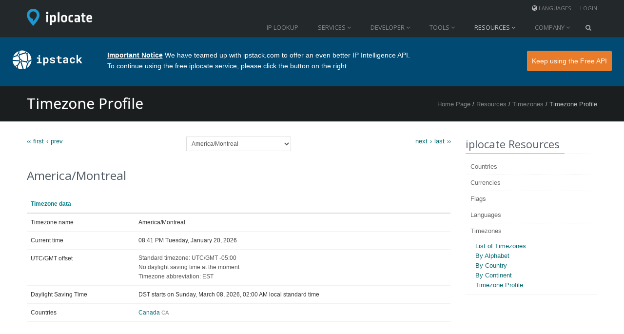

--- FILE ---
content_type: text/html; charset=UTF-8
request_url: https://www.iplocate.com/en/resources/timezones/timezone-profile/timezone/112
body_size: 7510
content:
<!DOCTYPE html>
<!--[if IE 7]> <html lang="en" class="ie7"> <![endif]-->
<!--[if IE 8]> <html lang="en" class="ie8"> <![endif]-->
<!--[if IE 9]> <html lang="en" class="ie9"> <![endif]-->
<!--[if !IE]><!--> <html lang="en"> <!--<![endif]-->
<head>
	<meta charset="utf-8">
	<title>Timezones - Timezone Profile - America/Montreal / iplocate</title>
	<meta name="viewport" content="width=device-width, initial-scale=1.0" />
	<meta name="author" content="iplocate.com" />
	<meta name="copyright" content="2011-2026 iplocate.com - all rights reserved" />
	<meta name="robots" content="all" />
	<meta name="keywords" content="America/Montreal, timezone, timezones, time zone, time zones, current time, utc, gmt, offset, standard timezone, abbreviation, dst, countries" />	<meta name="description" content="Timezone profile: America/Montreal. Provides details for America/Montreal, including current time, abbreviation, DST, countries." />	
	<link rel="stylesheet" href="https://www.iplocate.com/assets/plugins/bootstrap/css/bootstrap.min.css">
    <link rel="stylesheet" href="https://www.iplocate.com/assets/css/style.css">
    <link rel="stylesheet" href="https://www.iplocate.com/assets/plugins/bootstrap/css/bootstrap-responsive.min.css">
    <link rel="stylesheet" href="https://www.iplocate.com/assets/css/style-responsive.css">
	<link rel="shortcut icon" href="https://www.iplocate.com/assets/img/favicon.ico" />
	
	<link rel="stylesheet" href="https://www.iplocate.com/assets/plugins/prettify/css/prettify.css">
	<link rel="stylesheet" href="https://www.iplocate.com/assets/plugins/font-awesome/css/font-awesome.css">
	
		
	<!-- Global site tag (gtag.js) - Google Analytics -->
	<script async src="https://www.googletagmanager.com/gtag/js?id=UA-63795567-14"></script>
	<script>
		window.dataLayer = window.dataLayer || [];
		function gtag(){dataLayer.push(arguments);}
		gtag('js', new Date());
	
		gtag('config', 'UA-63795567-14');
	</script>

</head>
<body>
<div class="header">
    <div class="container">
		<div class="top">       
        <ul class="loginbar pull-right">
            <li><i class="icon-globe"></i><a title="select language">Languages<i class="icon-sort-up lang"></i></a>
            	<ul class="nav-list lang"><li class="active"><a href="https://www.iplocate.com/en/resources/timezones/timezone-profile/timezone/112/">English</a> <i class="icon-ok"></i></li><li><a href="https://www.iplocate.com/ro/resources/timezones/timezone-profile/timezone/112/">Romana</a> </li><li><a href="https://www.iplocate.com/fr/resources/timezones/timezone-profile/timezone/112/">Français</a> </li><li><a href="https://www.iplocate.com/de/resources/timezones/timezone-profile/timezone/112/">Deutsch</a> </li><li><a href="https://www.iplocate.com/it/resources/timezones/timezone-profile/timezone/112/">Italiano</a> </li></ul>            </li>
            <li class="devider">&nbsp;</li>
            <li>
            	<a href="https://www.iplocate.com/en/auth/login" title="login" class="login-btn">login</a>            	            </li>  
        </ul>
        </div> 
    </div>      
	             
    <div class="container">        
        <div class="logo"><a href="https://www.iplocate.com/en" title="iplocate.com" target="_parent"><img src="https://www.iplocate.com/assets/img/logo/geoips-logo.png" alt="iplocate.com logo"/></a></div>      
        <div class="navbar">                            
            <div class="navbar-inner">                                  
                <a class="btn btn-navbar" data-toggle="collapse" data-target=".nav-collapse">
                    <span class="icon-bar"></span>
                    <span class="icon-bar"></span>
                    <span class="icon-bar"></span>
                </a>                                  
                <div class="nav-collapse collapse">                                     
                    <ul class="nav top-2">
                        <li >
                        	<a href="https://www.iplocate.com/en/geolocation" title="IP Lookup">IP Lookup</a>                  
                        </li>
                        <li >
                            <a href="https://www.iplocate.com/en/services" title="Services" class="dropdown-toggle" data-toggle="dropdown">Services <i class="icon-angle-down"></i></a>                            <ul class="dropdown-menu">
                                <li><a href="https://www.iplocate.com/en/services/overview" title="Overview">Overview</a></li>
				      			<li><a href="https://www.iplocate.com/en/services/how-it-works" title="How it works">How it works</a></li>
				      			<li><a href="https://www.iplocate.com/en/services/pricing" title="Pricing & Plans">Pricing & Plans</a></li>
                            </ul>                       
                        </li>
                        <li >
                            <a href="https://www.iplocate.com/en/developer" title="Developer" class="dropdown-toggle" data-toggle="dropdown">Developer <i class="icon-angle-down"></i></a>                            <ul class="dropdown-menu">
                                <li><a href="https://www.iplocate.com/en/developer/geoips-api" title="iplocate API">iplocate API</a></li>
							    <li><a href="https://www.iplocate.com/en/developer/api-guide" title="API Guide">API Guide</a></li>
							    <li><a href="https://www.iplocate.com/en/developer/geo-code" title="iplocate Code">iplocate Code</a></li>
                            </ul>                       
                        </li>
                        <li >
                            <a href="https://www.iplocate.com/en/tools" title="Tools" class="dropdown-toggle" data-toggle="dropdown">Tools <i class="icon-angle-down"></i></a>                            <ul class="dropdown-menu">
                                <li><a href="https://www.iplocate.com/en/tools/check-ports" title="Check Ports">Check Ports</a></li>
							    <li><a href="https://www.iplocate.com/en/tools/ip-hostname" title="IP 2 Hostname">IP 2 Hostname</a></li>
							    <li><a href="https://www.iplocate.com/en/tools/cidr-calculator" title="CIDR Calculator">CIDR Calculator</a></li>
							    <li><a href="https://www.iplocate.com/en/tools/user-agent" title="User Agent Info">User Agent Info</a></li>
                            </ul>                       
                        </li>
                        <li class="active">
                            <a href="https://www.iplocate.com/en/resources" title="Resources" class="dropdown-toggle" data-toggle="dropdown">Resources <i class="icon-angle-down"></i></a>                            <ul class="dropdown-menu">
                                <li><a href="https://www.iplocate.com/en/resources/countries" title="Countries">Countries</a></li>
				      			<li><a href="https://www.iplocate.com/en/resources/currencies" title="Currencies">Currencies</a></li>
				      			<li><a href="https://www.iplocate.com/en/resources/flags" title="Flags">Flags</a></li>
				      			<li><a href="https://www.iplocate.com/en/resources/languages" title="Languages">Languages</a></li>
				      			<li><a href="https://www.iplocate.com/en/resources/timezones" title="Timezones">Timezones</a></li>
                            </ul>                       
                        </li>
                        <li >
                            <a href="https://www.iplocate.com/en/company" title="Company" class="dropdown-toggle" data-toggle="dropdown">Company <i class="icon-angle-down"></i></a>                            <ul class="dropdown-menu">
                                <li><a href="https://www.iplocate.com/en/company/about" title="About us">About us</a></li>
				      			<li><a href="https://www.iplocate.com/en/company/contact" title="Contact us">Contact us</a></li>
				      			<li><a href="https://www.iplocate.com/en/company/terms" title="Terms of Usage">Terms of Usage</a></li>
				      			<li><a href="https://www.iplocate.com/en/company/privacy" title="Privacy Policy">Privacy Policy</a></li>
                            </ul>                      
                        </li>
                        <li><a class="search"><i class="icon-search search-btn"></i></a></li>                         
                    </ul>
                    <div class="search-open" id="search">
                        <form method="get" accept-charset="utf-8" action="https://www.google.com/search">
                            <div class="input-append">
                            	<input type="hidden" value="geoips.com" name="sitesearch">    
                            	<input type="text" class="box" title="Search" placeholder="Search" name="q" />
                                <button type="submit" class="btn-u" title="search geoips.com" value="submit"><i class="icon-search"></i></button>
                            </div>
                        </form>
                    </div>  
                </div>                                
            </div>
        </div>                          
    </div>               
</div>

<div class="ipstack"><img src="/assets/img/ipstack.svg" alt="ipstack" draggable="false"><p><b>Important Notice</b> We have teamed up with ipstack.com to offer an even better IP Intelligence API. <br> To continue using the free iplocate service, please click the button <span class="desktop">on the right</span><span class="mobile">below</span>.<a title="Free IP Location API" href="https://ipstack.com">Keep using the Free API</a></p></div>

<div class="row-fluid breadcrumbs margin-bottom-30">
	<div class="container">
        <h1 class="pull-left">Timezone Profile</h1>
        <span class="pull-right breadcrumb"><a href="https://www.iplocate.com/" title="Home Page">Home Page</a> / <a href="https://www.iplocate.com/en/resources" title="Resources">Resources</a> / <a href="https://www.iplocate.com/en/resources/timezones" title="Timezones">Timezones</a> / Timezone Profile</span>
    </div>
</div>
<div class="container">
</div>
<div class="spacer-35"></div>
<div id="main">
	<div class="content">
		<div class="container">		
	<div class="row-fluid">
		<div class="span9">
            <div class="alpha-list">
	<div class="row-fluid">
		<div class="span3 text-left">
		<a href="https://www.iplocate.com/en/resources/timezones/timezone-profile/timezone/1" title="first timezone">&lsaquo;&lsaquo; first </a><a href="https://www.iplocate.com/en/resources/timezones/timezone-profile/timezone/111" title="previous timezone">&lsaquo; prev </a>		</div>
		<div class="span6 text-center">
		<form action="https://www.iplocate.com/en/resources/timezones/timezone-profile/timezone/xx" method="post" accept-charset="utf-8">					    <select name="resource" title="Select timezone" 
		        	                       onchange="if(/(\/timezone\/)(\d{1,3})/g.test(location.href)) location.href=location.href.replace(/(\/timezone\/)(\d{1,3})/g, /timezone/ + form.resource.options[selectedIndex].value);
				             else location.href='timezone-profile/timezone/' + form.resource.options[selectedIndex].value;">
<option value="1">Africa/Abidjan</option>
<option value="2">Africa/Accra</option>
<option value="3">Africa/Addis_Ababa</option>
<option value="4">Africa/Algiers</option>
<option value="5">Africa/Asmera</option>
<option value="6">Africa/Bamako</option>
<option value="7">Africa/Bangui</option>
<option value="8">Africa/Banjul</option>
<option value="9">Africa/Bissau</option>
<option value="10">Africa/Blantyre</option>
<option value="11">Africa/Brazzaville</option>
<option value="12">Africa/Bujumbura</option>
<option value="13">Africa/Cairo</option>
<option value="14">Africa/Casablanca</option>
<option value="15">Africa/Conakry</option>
<option value="16">Africa/Dakar</option>
<option value="17">Africa/Dar_es_Salaam</option>
<option value="18">Africa/Djibouti</option>
<option value="19">Africa/El_Aaiun</option>
<option value="20">Africa/Freetown</option>
<option value="21">Africa/Gaborone</option>
<option value="22">Africa/Harare</option>
<option value="23">Africa/Johannesburg</option>
<option value="24">Africa/Kampala</option>
<option value="25">Africa/Khartoum</option>
<option value="26">Africa/Kigali</option>
<option value="27">Africa/Kinshasa</option>
<option value="28">Africa/Lagos</option>
<option value="29">Africa/Libreville</option>
<option value="30">Africa/Lome</option>
<option value="31">Africa/Luanda</option>
<option value="32">Africa/Lubumbashi</option>
<option value="33">Africa/Lusaka</option>
<option value="34">Africa/Malabo</option>
<option value="35">Africa/Maputo</option>
<option value="36">Africa/Maseru</option>
<option value="37">Africa/Mbabane</option>
<option value="38">Africa/Mogadishu</option>
<option value="39">Africa/Monrovia</option>
<option value="40">Africa/Nairobi</option>
<option value="41">Africa/Ndjamena</option>
<option value="42">Africa/Niamey</option>
<option value="43">Africa/Nouakchott</option>
<option value="44">Africa/Ouagadougou</option>
<option value="45">Africa/Porto-Novo</option>
<option value="46">Africa/Sao_Tome</option>
<option value="47">Africa/Tripoli</option>
<option value="48">Africa/Tunis</option>
<option value="49">Africa/Windhoek</option>
<option value="50">America/Anchorage</option>
<option value="51">America/Anguilla</option>
<option value="52">America/Antigua</option>
<option value="53">America/Araguaina</option>
<option value="54">America/Argentina/Buenos_Aires</option>
<option value="55">America/Argentina/Catamarca</option>
<option value="56">America/Argentina/Cordoba</option>
<option value="57">America/Argentina/Jujuy</option>
<option value="58">America/Argentina/La_Rioja</option>
<option value="59">America/Argentina/Mendoza</option>
<option value="60">America/Argentina/Rio_Gallegos</option>
<option value="61">America/Argentina/San_Juan</option>
<option value="62">America/Argentina/Tucuman</option>
<option value="63">America/Argentina/Ushuaia</option>
<option value="64">America/Aruba</option>
<option value="65">America/Asuncion</option>
<option value="66">America/Bahia</option>
<option value="67">America/Barbados</option>
<option value="68">America/Belem</option>
<option value="69">America/Belize</option>
<option value="70">America/Boa_Vista</option>
<option value="71">America/Bogota</option>
<option value="72">America/Campo_Grande</option>
<option value="73">America/Cancun</option>
<option value="74">America/Caracas</option>
<option value="75">America/Cayenne</option>
<option value="76">America/Cayman</option>
<option value="77">America/Chicago</option>
<option value="78">America/Chihuahua</option>
<option value="79">America/Costa_Rica</option>
<option value="80">America/Cuiaba</option>
<option value="81">America/Curacao</option>
<option value="82">America/Denver</option>
<option value="83">America/Dominica</option>
<option value="84">America/Edmonton</option>
<option value="85">America/El_Salvador</option>
<option value="86">America/Fortaleza</option>
<option value="87">America/Godthab</option>
<option value="88">America/Grand_Turk</option>
<option value="89">America/Grenada</option>
<option value="90">America/Guadeloupe</option>
<option value="91">America/Guatemala</option>
<option value="92">America/Guayaquil</option>
<option value="93">America/Guyana</option>
<option value="94">America/Halifax</option>
<option value="95">America/Havana</option>
<option value="96">America/Hermosillo</option>
<option value="97">America/Indianapolis</option>
<option value="98">America/Jamaica</option>
<option value="99">America/La_Paz</option>
<option value="100">America/Lima</option>
<option value="101">America/Los_Angeles</option>
<option value="102">America/Maceio</option>
<option value="103">America/Managua</option>
<option value="104">America/Manaus</option>
<option value="105">America/Martinique</option>
<option value="106">America/Mazatlan</option>
<option value="107">America/Merida</option>
<option value="108">America/Mexico_City</option>
<option value="109">America/Miquelon</option>
<option value="110">America/Monterrey</option>
<option value="111">America/Montevideo</option>
<option value="112" selected="selected">America/Montreal</option>
<option value="113">America/Montserrat</option>
<option value="114">America/Nassau</option>
<option value="115">America/New_York</option>
<option value="116">America/Noronha</option>
<option value="117">America/Panama</option>
<option value="118">America/Paramaribo</option>
<option value="119">America/Phoenix</option>
<option value="120">America/Port-au-Prince</option>
<option value="121">America/Porto_Velho</option>
<option value="122">America/Port_of_Spain</option>
<option value="123">America/Puerto_Rico</option>
<option value="124">America/Rankin_Inlet</option>
<option value="125">America/Regina</option>
<option value="126">America/Rio_Branco</option>
<option value="127">America/Santo_Domingo</option>
<option value="128">America/Sao_Paulo</option>
<option value="129">America/St_Johns</option>
<option value="130">America/St_Kitts</option>
<option value="131">America/St_Lucia</option>
<option value="132">America/St_Thomas</option>
<option value="133">America/St_Vincent</option>
<option value="134">America/Tegucigalpa</option>
<option value="135">America/Tijuana</option>
<option value="136">America/Toronto</option>
<option value="137">America/Tortola</option>
<option value="138">America/Vancouver</option>
<option value="139">America/Virgin</option>
<option value="140">America/Whitehorse</option>
<option value="141">America/Winnipeg</option>
<option value="142">America/Yellowknife</option>
<option value="143">Arctic/Longyearbyen</option>
<option value="144">Asia/Aden</option>
<option value="145">Asia/Almaty</option>
<option value="146">Asia/Amman</option>
<option value="147">Asia/Anadyr</option>
<option value="148">Asia/Aqtau</option>
<option value="149">Asia/Aqtobe</option>
<option value="150">Asia/Ashgabat</option>
<option value="151">Asia/Baghdad</option>
<option value="152">Asia/Bahrain</option>
<option value="153">Asia/Baku</option>
<option value="154">Asia/Bangkok</option>
<option value="155">Asia/Beirut</option>
<option value="156">Asia/Bishkek</option>
<option value="157">Asia/Brunei</option>
<option value="158">Asia/Calcutta</option>
<option value="159">Asia/Choibalsan</option>
<option value="160">Asia/Chongqing</option>
<option value="161">Asia/Colombo</option>
<option value="162">Asia/Damascus</option>
<option value="163">Asia/Dhaka</option>
<option value="164">Asia/Dubai</option>
<option value="165">Asia/Dushanbe</option>
<option value="166">Asia/Gaza</option>
<option value="167">Asia/Hong_Kong</option>
<option value="168">Asia/Hovd</option>
<option value="169">Asia/Irkutsk</option>
<option value="170">Asia/Istanbul</option>
<option value="171">Asia/Jakarta</option>
<option value="172">Asia/Jayapura</option>
<option value="173">Asia/Jerusalem</option>
<option value="174">Asia/Kabul</option>
<option value="175">Asia/Kamchatka</option>
<option value="176">Asia/Karachi</option>
<option value="177">Asia/Katmandu</option>
<option value="178">Asia/Krasnoyarsk</option>
<option value="179">Asia/Kuala_Lumpur</option>
<option value="180">Asia/Kuwait</option>
<option value="181">Asia/Macao</option>
<option value="182">Asia/Magadan</option>
<option value="183">Asia/Manila</option>
<option value="184">Asia/Muscat</option>
<option value="185">Asia/Nicosia</option>
<option value="186">Asia/Novosibirsk</option>
<option value="187">Asia/Omsk</option>
<option value="188">Asia/Oral</option>
<option value="189">Asia/Phnom_Penh</option>
<option value="190">Asia/Pyongyang</option>
<option value="191">Asia/Qatar</option>
<option value="192">Asia/Qyzylorda</option>
<option value="193">Asia/Rangoon</option>
<option value="194">Asia/Riyadh</option>
<option value="195">Asia/Seoul</option>
<option value="196">Asia/Singapore</option>
<option value="197">Asia/Taipei</option>
<option value="198">Asia/Tashkent</option>
<option value="199">Asia/Tbilisi</option>
<option value="200">Asia/Tehran</option>
<option value="201">Asia/Thimphu</option>
<option value="202">Asia/Tokyo</option>
<option value="203">Asia/Ujung_Pandang</option>
<option value="204">Asia/Ulaanbaatar</option>
<option value="205">Asia/Vientiane</option>
<option value="206">Asia/Vladivostok</option>
<option value="207">Asia/Yakutsk</option>
<option value="208">Asia/Yekaterinburg</option>
<option value="209">Asia/Yerevan</option>
<option value="210">Atlantic/Azores</option>
<option value="211">Atlantic/Bermuda</option>
<option value="212">Atlantic/Canary</option>
<option value="213">Atlantic/Cape_Verde</option>
<option value="214">Atlantic/Faeroe</option>
<option value="215">Atlantic/Madeira</option>
<option value="216">Atlantic/Reykjavik</option>
<option value="217">Atlantic/South_Georgia</option>
<option value="218">Atlantic/Stanley</option>
<option value="219">Atlantic/St_Helena</option>
<option value="220">Australia/Canberra</option>
<option value="221">Australia/North</option>
<option value="222">Australia/NSW</option>
<option value="223">Australia/Queensland</option>
<option value="224">Australia/South</option>
<option value="225">Australia/Tasmania</option>
<option value="226">Australia/Victoria</option>
<option value="227">Australia/West</option>
<option value="228">Chile/Continental</option>
<option value="229">Europe/Amsterdam</option>
<option value="230">Europe/Andorra</option>
<option value="231">Europe/Athens</option>
<option value="232">Europe/Belgrade</option>
<option value="233">Europe/Berlin</option>
<option value="234">Europe/Bratislava</option>
<option value="235">Europe/Brussels</option>
<option value="236">Europe/Bucharest</option>
<option value="237">Europe/Budapest</option>
<option value="238">Europe/Chisinau</option>
<option value="239">Europe/Copenhagen</option>
<option value="240">Europe/Dublin</option>
<option value="241">Europe/Gibraltar</option>
<option value="242">Europe/Guernsey</option>
<option value="243">Europe/Helsinki</option>
<option value="244">Europe/Isle_of_Man</option>
<option value="245">Europe/Jersey</option>
<option value="246">Europe/Kaliningrad</option>
<option value="247">Europe/Kiev</option>
<option value="248">Europe/Lisbon</option>
<option value="249">Europe/Ljubljana</option>
<option value="250">Europe/London</option>
<option value="251">Europe/Luxembourg</option>
<option value="252">Europe/Madrid</option>
<option value="253">Europe/Malta</option>
<option value="254">Europe/Mariehamn</option>
<option value="255">Europe/Minsk</option>
<option value="256">Europe/Monaco</option>
<option value="257">Europe/Moscow</option>
<option value="258">Europe/Oslo</option>
<option value="259">Europe/Paris</option>
<option value="260">Europe/Podgorica</option>
<option value="261">Europe/Prague</option>
<option value="262">Europe/Riga</option>
<option value="263">Europe/Rome</option>
<option value="264">Europe/Samara</option>
<option value="265">Europe/San_Marino</option>
<option value="266">Europe/Sarajevo</option>
<option value="267">Europe/Skopje</option>
<option value="268">Europe/Sofia</option>
<option value="269">Europe/Stockholm</option>
<option value="270">Europe/Tallinn</option>
<option value="271">Europe/Tirane</option>
<option value="272">Europe/Vaduz</option>
<option value="273">Europe/Vatican</option>
<option value="274">Europe/Vienna</option>
<option value="275">Europe/Vilnius</option>
<option value="276">Europe/Warsaw</option>
<option value="277">Europe/Zagreb</option>
<option value="278">Europe/Zurich</option>
<option value="279">Indian/Antananarivo</option>
<option value="280">Indian/Chagos</option>
<option value="281">Indian/Christmas</option>
<option value="282">Indian/Cocos</option>
<option value="283">Indian/Comoro</option>
<option value="284">Indian/Kerguelen</option>
<option value="285">Indian/Mahe</option>
<option value="286">Indian/Maldives</option>
<option value="287">Indian/Mauritius</option>
<option value="288">Indian/Mayotte</option>
<option value="289">Indian/Reunion</option>
<option value="290">Pacific/Auckland</option>
<option value="291">Pacific/Chatham</option>
<option value="292">Pacific/Efate</option>
<option value="293">Pacific/Enderbury</option>
<option value="294">Pacific/Fakaofo</option>
<option value="295">Pacific/Fiji</option>
<option value="296">Pacific/Funafuti</option>
<option value="297">Pacific/Galapagos</option>
<option value="298">Pacific/Guadalcanal</option>
<option value="299">Pacific/Guam</option>
<option value="300">Pacific/Honolulu</option>
<option value="301">Pacific/Kiritimati</option>
<option value="302">Pacific/Kosrae</option>
<option value="303">Pacific/Nauru</option>
<option value="304">Pacific/Niue</option>
<option value="305">Pacific/Norfolk</option>
<option value="306">Pacific/Noumea</option>
<option value="307">Pacific/Palau</option>
<option value="308">Pacific/Pitcairn</option>
<option value="309">Pacific/Ponape</option>
<option value="310">Pacific/Port_Moresby</option>
<option value="311">Pacific/Rarotonga</option>
<option value="312">Pacific/Saipan</option>
<option value="313">Pacific/Samoa</option>
<option value="314">Pacific/Tahiti</option>
<option value="315">Pacific/Tarawa</option>
<option value="316">Pacific/Tongatapu</option>
<option value="317">Pacific/Truk</option>
<option value="318">Pacific/Wallis</option>
<option value="319">Pacific/Yap</option>
<option value="320">US/Samoa</option>
</select>			<noscript>
				<button name="select_resource" type="submit" title="Select timezone" >Select</button>		    </noscript>
		</form>		</div>
		<div class="span3 text-right">
		<a href="https://www.iplocate.com/en/resources/timezones/timezone-profile/timezone/113" title="next timezone">next &rsaquo; </a><a href="https://www.iplocate.com/en/resources/timezones/timezone-profile/timezone/320" title="last timezone">last &rsaquo;&rsaquo; </a>		</div>
	</div>
</div>	
        	<h3 class="margin-bottom-20">America/Montreal</h3>
        	<div class="table-scrollable">
        	<table class="table table-hover">
	            <thead class="color">
	            	<tr>
	            		<th colspan="2">Timezone data</th>
	            	</tr>
	            </thead>
	            <tbody>
		            <tr title="Timezone name">
		            	<td>Timezone name</td>
		            	<td>America/Montreal</td>
		            </tr>
		            		            <tr title="Current time">
		            	<td>Current time</td>
		            	<td>08:41 PM Tuesday, January 20, 2026</td>
		            </tr>
		            <tr title="Coordinated Universal Time/Greenwich Mean Time offset">
		            	<td>UTC/GMT offset</td>
		            	<td>
		            		<ul class="unstyled">
		            					            			<li>Standard timezone: UTC/GMT -05:00</li>
		            											<li>No daylight saving time at the moment</li>
																<li>Timezone abbreviation: EST</li>
							</ul>
		            	</td>
		            </tr>
		            		            		            		            <tr title="Daylight Saving Time">
		            	<td>Daylight Saving Time</td>
		            	<td>DST starts on Sunday, March 08, 2026, 02:00 AM  local standard time</td>
		            </tr>
		            		            		            		            <tr title="What countries use timezone">
		            	<td>Countries</td>
		            	<td><a href="https://www.iplocate.com/en/resources/countries/country-profile/country/ca" title="Canada">Canada <span class="details">CA</span></a></td>
		            </tr>
		            				</tbody>
			</table>
			</div>
        </div>
        <div class="span3">
	<div class="headline first"><h3>iplocate Resources</h3></div>
	<div class="accordion acc" id="resources">
		<div class="accordion-group">
			<div class="accordion-heading"><a class="accordion-toggle" data-toggle="collapse" data-parent="#resources" href="#countries">Countries</a></div>
            <div id="countries" class="accordion-body  collapse">
            	<div class="accordion-inner">
	                <ul class="unstyled">
						<li><a href="https://www.iplocate.com/en/resources/countries/world-countries-list" title="World Countries List">World Countries List</a></li>
						<li><a href="https://www.iplocate.com/en/resources/countries/by-alphabet" title="By Alphabet">By Alphabet</a></li>
						<li><a href="https://www.iplocate.com/en/resources/countries/by-continent" title="By Continent">By Continent</a></li>
						<li><a href="https://www.iplocate.com/en/resources/countries/sovereign-states" title="Sovereign States">Sovereign States</a></li>
						<li><a href="https://www.iplocate.com/en/resources/countries/dependent-territories" title="Dependent Territories">Dependent Territories</a></li>
						<li><a href="https://www.iplocate.com/en/resources/countries/country-profile" title="Country Profile">Country Profile</a></li>
					</ul>
				</div>
			</div>
		</div>
        <div class="accordion-group">
        	<div class="accordion-heading"><a class="accordion-toggle" data-toggle="collapse" data-parent="#resources" href="#currencies">Currencies</a></div>
            <div id="currencies" class="accordion-body  collapse">
            	<div class="accordion-inner">
                	<ul class="unstyled">
                    	<li><a href="https://www.iplocate.com/en/resources/currencies/list-of-currencies" title="List of Currencies">List of Currencies</a></li>
						<li><a href="https://www.iplocate.com/en/resources/currencies/by-alphabet" title="By Alphabet">By Alphabet</a></li>
						<li><a href="https://www.iplocate.com/en/resources/currencies/by-country" title="By Country">By Country</a></li>
						<li><a href="https://www.iplocate.com/en/resources/currencies/by-continent" title="By Continent">By Continent</a></li>
						<li><a href="https://www.iplocate.com/en/resources/currencies/currency-profile" title="Currency Profile">Currency Profile</a></li>
                    </ul>
                </div>
			</div>
		</div>
		<div class="accordion-group">
        	<div class="accordion-heading"><a class="accordion-toggle" data-toggle="collapse" data-parent="#resources" href="#flags">Flags</a></div>
            <div id="flags" class="accordion-body  collapse">
            	<div class="accordion-inner">
                	<ul class="unstyled">
                    	<li><a href="https://www.iplocate.com/en/resources/flags/list-of-flags" title="List of Flags">List of Flags</a></li>
						<li><a href="https://www.iplocate.com/en/resources/flags/by-continent" title="By Continent">By Continent</a></li>
						<li><a href="https://www.iplocate.com/en/resources/flags/flag-icons" title="Flag Icons">Flag Icons</a></li>
                    </ul>
                </div>
			</div>
		</div>
		<div class="accordion-group">
        	<div class="accordion-heading"><a class="accordion-toggle" data-toggle="collapse" data-parent="#resources" href="#languages">Languages</a></div>
            <div id="languages" class="accordion-body  collapse">
            	<div class="accordion-inner">
                	<ul class="unstyled">
                    	<li><a href="https://www.iplocate.com/en/resources/languages/list-of-languages" title="List of Languages">List of Languages</a></li>
						<li><a href="https://www.iplocate.com/en/resources/languages/by-alphabet" title="By Alphabet">By Alphabet</a></li>
						<li><a href="https://www.iplocate.com/en/resources/languages/by-country" title="By Country">By Country</a></li>
						<li><a href="https://www.iplocate.com/en/resources/languages/by-continent" title="By Continent">By Continent</a></li>
						<li><a href="https://www.iplocate.com/en/resources/languages/language-profile" title="Language Profile">Language Profile</a></li>
                    </ul>
                </div>
			</div>
		</div>
		<div class="accordion-group">
        	<div class="accordion-heading"><a class="accordion-toggle" data-toggle="collapse" data-parent="#resources" href="#timezones">Timezones</a></div>
            <div id="timezones" class="accordion-body in collapse">
            	<div class="accordion-inner">
                	<ul class="unstyled">
                    	<li><a href="https://www.iplocate.com/en/resources/timezones/list-of-timezones" title="List of Timezones">List of Timezones</a></li>
						<li><a href="https://www.iplocate.com/en/resources/timezones/by-alphabet" title="By Alphabet">By Alphabet</a></li>
						<li><a href="https://www.iplocate.com/en/resources/timezones/by-country" title="By Country">By Country</a></li>
						<li><a href="https://www.iplocate.com/en/resources/timezones/by-continent" title="By Continent">By Continent</a></li>
						<li><a href="https://www.iplocate.com/en/resources/timezones/timezone-profile" title="Timezone Profile">Timezone Profile</a></li>
                    </ul>
                </div>
			</div>
		</div>
	</div>
	</div>	
	</div>
</div><div></div><div class="clear"></div>	
	
	</div>
</div>
<div class="spacer-35"></div><div class="footer">
	<div class="container">
		<div class="row-fluid">
			<div class="span2">
				<div class="headline"><h3>Geolocation</h3></div>
				<ul class="unstyled">
					<li><a href="https://www.iplocate.com/en/geolocation" title="IP Lookup">IP Lookup</a></li>
					<li><a href="https://www.iplocate.com/en/services/overview" title="Services">Services</a></li>
					<li><a href="https://www.iplocate.com/en/services/how-it-works" title="How it works">How it works</a></li>
					<li><a href="https://www.iplocate.com/en/services/pricing" title="Pricing & Plans">Pricing & Plans</a></li></li>
				</ul>
			</div>
			<div class="span2">
				<div class="headline"><h3>Developer</h3></div>
				<ul class="unstyled">
					<li><a href="https://www.iplocate.com/en/developer/geoips-api" title="iplocate API">iplocate API</a></li>
					<li><a href="https://www.iplocate.com/en/developer/api-guide" title="API Guide">API Guide</a></li>
					<li><a href="https://www.iplocate.com/en/developer/geo-code" title="iplocate Code">iplocate Code</a></li>
				</ul>
			</div>
			<div class="span2">
				<div class="headline"><h3>Tools</h3></div>
				<ul class="unstyled">
					<li><a href="https://www.iplocate.com/en/tools/check-ports" title="Check Ports">Check Ports</a></li>
					<li><a href="https://www.iplocate.com/en/tools/ip-hostname" title="IP 2 Hostname">IP 2 Hostname</a></li>
					<li><a href="https://www.iplocate.com/en/tools/cidr-calculator" title="CIDR Calculator">CIDR Calculator</a></li>
					<li><a href="https://www.iplocate.com/en/tools/user-agent" title="User Agent Info">User Agent Info</a></li>
				</ul>
			</div>
			<div class="span2">
				<div class="headline"><h3>Resources</h3></div>
				<ul class="unstyled">
					<li><a href="https://www.iplocate.com/en/resources/countries" title="Countries">Countries</a></li>
					<li><a href="https://www.iplocate.com/en/resources/currencies" title="Currencies">Currencies</a></li>
					<li><a href="https://www.iplocate.com/en/resources/flags" title="Flags">Flags</a></li>
					<li><a href="https://www.iplocate.com/en/resources/languages" title="Languages">Languages</a></li>
					<li><a href="https://www.iplocate.com/en/resources/timezones" title="Timezones">Timezones</a></li>
				</ul>
			</div>
			<div class="span4">
		        <div class="headline"><h3>Get in touch with us</h3></div>	
                <address about="http://www.apilayer.com/" vocab="http://schema.org/" typeof="Organization">
                	<span property="name">apilayer</span><br />
					<span property="email">Need Help? <a title="Send us an email" href="https://ipstack.com/contact">Contact Support</a></span>
                </address>
        	</div>
		</div>
		<div class="row-fluid">
			<div class="span8">
				<div class="headline"><h3>About us</h3></div>
                <p>apilayer</p>
			</div>
        	<div class="span4">
        		<div class="headline"><h3>Newsletter</h3></div>	
				<p><a href="https://www.iplocate.com/en/newsletter/subscribe" title="Subscribe">Subscribe</a> and stay up to date with the latest news and deals!</p>
        	</div>
		</div>
	</div>
</div>
<div class="copyright">
	<div class="container">
		<div class="row-fluid">
			<div class="span8">
				<p>&copy; 2011-2026 apilayer All rights reserved. <span>·</span><a href="https://www.iplocate.com/en/company/terms" title="Terms of Usage">Terms of Usage</a> <span>·</span> <a href="https://www.iplocate.com/en/company/privacy" title="Privacy Policy">Privacy Policy</a> <span>·</span> <a href="https://www.iplocate.com/en/sitemap" title="Site Map">Site Map</a><span>·</span> Powered by<a href="https://api.iplocate.com/" title="iplocate.com API">iplocate.com API</a></p>
			</div>
			<div class="span4">	
			</div>
		</div>
	</div>
</div>

<!-- JS Global Compulsory -->                  
<script type="text/javascript" src="https://www.iplocate.com/assets/js/jquery.min.js"></script>  
<script type="text/javascript" src="https://www.iplocate.com/assets/plugins/bootstrap/js/bootstrap.min.js"></script>
<!-- JS Implementing Plugins -->          
<script type="text/javascript" src="https://www.iplocate.com/assets/js/app.js"></script>
<script type="text/javascript">
    jQuery(document).ready(function() {
        App.init();
        //App.initSliders();
            });
</script>
<script type="text/javascript" src="https://www.iplocate.com/assets/plugins/back-to-top/js/back-to-top.js"></script>
<!-- JS Page Level -->          
<!--[if lt IE 9]>
    <script src="https://www.iplocate.com/assets/js/respond.js"></script>
<![endif]-->
<script defer src="https://static.cloudflareinsights.com/beacon.min.js/vcd15cbe7772f49c399c6a5babf22c1241717689176015" integrity="sha512-ZpsOmlRQV6y907TI0dKBHq9Md29nnaEIPlkf84rnaERnq6zvWvPUqr2ft8M1aS28oN72PdrCzSjY4U6VaAw1EQ==" data-cf-beacon='{"version":"2024.11.0","token":"9cf4a5d69f684716953d1ab655d3ffcd","r":1,"server_timing":{"name":{"cfCacheStatus":true,"cfEdge":true,"cfExtPri":true,"cfL4":true,"cfOrigin":true,"cfSpeedBrain":true},"location_startswith":null}}' crossorigin="anonymous"></script>
</body>
</html>


--- FILE ---
content_type: text/css
request_url: https://www.iplocate.com/assets/css/style.css
body_size: 5019
content:
/* Import Google Fonts */
@import url(https://fonts.googleapis.com/css?family=Monda:400,700);
@import url(https://fonts.googleapis.com/css?family=Open+Sans);

* 							{ border-radius:0 !important; }
body 						{ padding:0; font-size:13px; line-height:1.6; }
p, li 						{ color:#555; line-height:1.6; }

a, a:focus, a:active 		{ outline:0 !important; color:#076a72; }
a:hover 					{ color:#0a8e99; text-decoration:none; }

h1, h2, h3, h4, h5 			{ color:#525C66; margin-top:5px; text-shadow:none; text-shadow:0 0 1px #f6f6f6; font-weight:normal !important; font-family:'Open Sans', sans-serif; } 
h1 i, h2 i, h3 i, h4 i, h5 i { margin-right:7px; }

table 						{ max-width:auto; font-size:12px; }
table th 					{ border-bottom:2px solid #ddd; }
table td 					{ border-bottom:1px solid #f2f1f1; }
table td.center 			{ text-align:center; }

ul 							{ margin:0 0 0 25px; }

.block 						{ display:block; }
.quarter 					{ width:25%; }
.captcha    				{ margin:10px 0 0 0; }
.color 						{ color:#09828c; }
.error-message  			{ font-size:12px; color:#b94a48; display:block; margin:10px 0 0 0; }
.table-scrollable			{ overflow:auto; overflow-y:hidden; -ms-overflow-y:hidden; margin-bottom:15px; }
.update 					{ font-size:12px; color:#7c8082; }
.details 					{ font-size:11px; color:#7c8082; }

input.box, input.box:focus 	{ border-color:#0a8e99; background: none repeat scroll 0 0 rgba(27, 30, 31, 0.9); box-shadow:none; -webkit-box-shadow:none; -moz-box-shadow:none; -moz-transition:none; -webkit-transition:none; }

.form 						{ background:none repeat scroll 0 0 #fcfcfc; border:1px solid #eee; box-shadow:0 0 2px #eee; margin:0 auto; padding:20px; }
.form label 				{ font-size:13px; color:#525c66; cursor:default; }
.form button 				{ width:220px; }
.form input, select, textarea 					{ font-size:12px; border-color:#ddd; -webkit-box-shadow:none; -moz-box-shadow:none; -moz-transition:none; -webkit-transition:none; 
												  box-shadow:none; }
.form input:focus, select:focus, textarea:focus { border-color:#d2d2d2; box-shadow:none; -webkit-box-shadow:none; -moz-box-shadow:none; -moz-transition:none; -webkit-transition:none; }
.form-horizontal .control-group 				{ margin-bottom:10px; }
.form-horizontal .control-label 				{ width:30%; }
.form-horizontal .controls 						{ margin-left:32%; }

/* Check ports */
.open-status 				{ color:#195f91; }
.closed-status 				{ color:#dd1144; }

/* Intro */
.intro 						{ background:none repeat scroll 0 0 #1b1e1f; border-bottom:1px solid #e9e9e9; height:auto; max-width:100%; padding:60px 0 0; }
.intro .container 			{ padding:0 20px; }
.intro .lead 				{ font-size:16px; }
.intro h1 					{ font-size:31.5px; color:#fff; }
.intro p 					{ color:#bebebe; }
.intro li 					{ color:#bebebe; }
.intro input 				{ background-color:transparent; font-size:14px; color:#fff; }
.intro .details 			{ color:#bebebe; font-size:12px; line-height:17px; }

.highlight 					{ border-radius:4px 4px 4px 4px; color:#fff; padding:2px 10px; }
.da-img						{ top:80px; height:328px; line-height:320px; margin-left:0%; margin-top:-10%; }

/* Block headline */
.heading 					{ padding:5px 20px 5px 20px; border-left:4px solid #27c5f2; }
.headline 					{ display:block; margin:10px 0 20px 0; border-bottom:1px dotted #e4e9f0; }
.headline h3, .headline h4 	{ color:#585f69; margin:0 0 -1px 0; padding-right:10px; display:inline-block; text-shadow:0 0 1px #f6f6f6; border-bottom:1px solid #09828c; font-size:22px; }
.ads						{ font-size:11px; color:#7C8082; padding-bottom:5px; }

/* IP Lookup */
.ip-lookup .headline 		{ margin:-5px 0 0 0; }
.ip-lookup h3, .ip-lookup h4 { margin:0 0 -1px 0; }
.ip-lookup td 				{ font-weight:normal; border-top:0px; border-bottom: 1px solid #e9e9e9; }
.ip-lookup .col1 			{ width:35%; }

/* Register account */
.register 					{ padding:30px 0 20px; box-shadow:inset 0 0 4px #eee; background-color:#f7f8f7; }
.register .container 		{ padding:0 20px; }
.register span 				{ color:#525c66; display:block; font-size:28px; line-height:32px; margin-bottom:12px; }
.register h2 				{ color:#006e8a; }
.register a.btnow 			{ font-size:13px; margin:25px 20px 25px; padding:9px 25px; }

a.btnow 					{ color:#fff; cursor:pointer; font-weight:bold; border-radius:2px; background:#0a8e99; display:inline-block; text-decoration:none; text-transform:uppercase; }
a.btnow:hover 				{ color:#fff; background:#076a72; text-decoration:none; box-shadow:0 0 5px #ddd; } 

/* Map */
.map 						{ width:100%; height:330px; border-top:solid 1px #eee; border-bottom:solid 1px #eee; }
.map-box 					{ height:250px; }
.map-box-space 				{ margin-top:25px; }
.map-country 				{ width:100%; height:330px; top:-20px; }

/* Bootstrap Css Map Fix */
.map img, .map-country img 			{ max-width:none; }
.map label, .map-country label 		{ width:auto; display:inline; } 
.map-info strong 					{ font-weight:normal; color:#09828C; }

/* Service */
.service 					{ margin-bottom:10px; padding:15px 15px 10px; }
.service:hover 				{ border-radius:2px; }
.service:hover i 			{ color:#656565; }
.service i 					{ float:left; padding:10px; color:#006e8a; font-size:42px; text-align:center; -webkit-transition:all 0.4s ease-in-out; -moz-transition:all 0.4s ease-in-out; 
						  	  -o-transition:all 0.4s ease-in-out; transition:all 0.4s ease-in-out; }
.service i.icon-cogs 		{ font-size:37px; }
.service .desc 				{ width:75%; float:right; min-height:150px; }
.service .desc h4 			{ font-size:22px; line-height:25px; }
.ie7 .service .circle i 	{ padding-bottom:45px !important; /*ie7*/ }

/* Breadcrumbs */
.breadcrumbs 				{ padding:10px 0 6px; background:none repeat scroll 0 0 #1b1e1f; border-bottom:1px solid #e9e9e9; }
.breadcrumbs h1 			{ color:#fff; font-size:30px; }
.breadcrumbs .container 	{ padding:0 15px; }
.breadcrumb 				{ color:#bebebe; top:9px; padding-right:0; background:none; position:relative; }
.breadcrumb a 				{ color:#858585; }
.breadcrumb a:hover 		{ color:#fff; text-decoration:none; }
.breadcrumb > li 			{ display:inline-block; text-shadow:0 0 0 #fff; }

/* Thumbnail */
.thumbnail-style 					{ padding:5px 0; border-radius:2px; }
.thumbnail-style h4 				{ margin:-5px 0 10px 0; }
.thumbnail-style .thumbnail-img 	{ position:relative; margin-bottom:20px; }
.thumbnail-style a.btn-more 		{ right:-10px; bottom:10px; color:#fff; padding:1px 6px; position:absolute; background:#0a8e99; display:inline-block; }
.thumbnail-style a.btn-more:hover 	{ text-decoration:none; background:#076a72; }
.thumbnail-style:hover a.btn-more 	{ right:10px; }
.thumbnail-kenburn img 				{ left:10px; margin-left:-10px; position:relative; }

/* Top Bar (login, search) */
.top 						{ padding:7px 0 29px; }
.loginbar 					{ margin:0; padding:0; z-index:9999; list-style:none; position:relative; }

.loginbar li				{ display:inline; list-style:none; padding-bottom:8px; }
.loginbar li a				{ color:#858585; font-size:11px; text-transform:uppercase; font-family:'Open Sans', sans-serif; }
.loginbar li a:hover		{ color:#bebebe; text-decoration:none; }
.loginbar li.devider		{ top:-1px; font-size:8px; position:relative; font-family:Tahoma; border-right:solid 1px #2f3538; margin:0 6px 0 2px; padding:0; }
.loginbar i					{ color:#999; font-size:18px; margin-top:3px; cursor:pointer; }

/* Languages */
.loginbar li ul						{ top:26px; display:none; padding-top:4px; position:absolute; border-radius:3px; padding-bottom:4px; background:#f0f0f0; margin:0; }
.loginbar li ul.lang				{ left:-6px; }
.loginbar li ul.account				{ right:0; }
.loginbar li ul.account hr			{ margin:0; padding:0; }
.loginbar li ul li					{ padding-bottom:0; display:list-item; position:relative; margin-bottom:1px; }
.loginbar li ul li a				{ color:#555; display:block; min-width:100px; font-size:10px; background:#f0f0f0; text-decoration:none; padding:2px 12px; }
.loginbar li ul.lang li a			{ min-width:70px; }
.loginbar li ul.account li a 		{ min-width:190px; }
.loginbar li ul li a:hover,
.loginbar li ul li.active a			{ opacity:1!important; color:#555!important; font-size:10px!important; text-shadow:none!important; background:#fafafa!important; }
.loginbar li ul li.active i			{ top:2px; right:-5px; font-size:14px; cursor:default; position:absolute; text-shadow:0 1px 0 #e9e9e9; }
.loginbar i.icon-globe				{ color:#bbb; font-size:13px; margin:3px 3px 0 0; }
.loginbar li i.icon-sort-up			{ top:17px; color:#eee; display:none; font-size:14px; cursor:default; position:absolute; }
.loginbar li i.icon-sort-up.lang	{ left:-1px; }
.loginbar li i.icon-sort-up.account	{ right:7px; }
.loginbar li:hover i.icon-ok		{ top:-2px; color:#aaa; font-size:10px; }
.loginbar li:hover ul,
.loginbar li:hover i.icon-sort-up	{ display:block; }

/* Header (logo, menu) */
.header						{ z-index:999; position:relative; background-color:#23282b; border-bottom:1px solid #2f3538; }
.header .container			{ position:relative; padding:0 20px; }
.logo						{ position:absolute; top:-10px; left:20px; }

/* Drop-Down Menu Fix */
.dropdown-backdrop			{ position:static; }

/* Menu */
.navbar, .navbar-inner, 
.nav, .navbar-inverse				{ background:#23282b; filter:none; border:none; -webkit-box-shadow:none; -moz-box-shadow:none; box-shadow:none; margin:0!important; padding:0; }
.nav i.icon-sort-up					{ position:absolute; font-size:13px; bottom:-6px; }
.navbar-inner						{ padding-left:0!important; padding-right:0!important; }
.navbar .nav > li					{ top:1px; display:block; position:relative; }
.navbar .nav > li > a				{ display:block; font-size:13px; font-weight:400; color:#858585; text-shadow:none; text-transform:uppercase; border-bottom:solid 1px transparent;
							  		  font-family:'Open Sans', sans-serif; -webkit-transition:all .4s ease-in-out; -moz-transition:all .4s ease-in-out; -o-transition:all .4s ease-in-out;
							  	      transition:all .4s ease-in-out; padding:9px 20px; }
.nav-collapse .nav > li > a,
.nav-collapse .dropdown-menu a		{ border-radius:0!important; margin:0!important; }
.navbar .nav > li > a:focus,
.navbar .nav > li > a:hover			{ color:#bebebe; border-bottom:solid 1px #bebebe; }
.navbar .nav > .active > a,
.navbar .nav > .active > a:focus	{ color:#bebebe; text-decoration:none; background:none; -webkit-box-shadow:none; -moz-box-shadow:none; box-shadow:none; }
.navbar .nav > .active > a:hover	{ color:#bebebe; background:none; border-bottom:solid 1px #bebebe; -webkit-box-shadow:none; -moz-box-shadow:none; box-shadow:none; }

/* Dropdown Menu */
.dropdown-menu						{ background:#fff; border:none; margin-top:-1px; min-width:200px; border-radius:0; border-top:solid 2px #bebebe; border-bottom:solid 1px #858585;
							  		  z-index:9999!important; padding:0; }
.dropdown-menu li a					{ color:#555; font-size:12px; font-weight:400; border-bottom:solid 1px #f2f2f2; padding:6px 15px; }
.dropdown-menu li > a:hover,
.dropdown-menu li > a:focus,
.dropdown-submenu:hover > a			{ color:#687074; /*background:#fafafa!important;*/background:none; -webkit-transition:all .2s ease-in-out; -moz-transition:all .2s ease-in-out; 
							  		  -o-transition:all .2s ease-in-out; transition:all .2s ease-in-out; filter:none!important; }
.dropdown-menu .active > a			{ color:#fff!important; background:#687074!important; filter:none!important; }
.navbar .btn-navbar					{ margin-top:1px; margin-right:0; background:#0a939e; border:none!important; padding:10px 15px; }
.navbar .btn-navbar:hover			{ background:#0ba4b1; }
.navbar .btn-navbar span,
.navbar .btn-navbar:hover span				{ background:#fff!important; box-shadow:none!important; }
.navbar .nav > li > .dropdown-menu:after	{ left:19px; border-top-color:#fff!important; border-bottom-color:#fff!important; }
.navbar .nav > li > .dropdown-menu:before	{ left:18px; border-bottom:none; }

/* Search */
.navbar .search-open				{ right:-15px; top:47px; display:none; position:absolute; font-size:13px; background-color:transparent; padding:15px; }
.search-open input					{ background-color:#1b1e1f; background:rgba(27,30,31,0.9); font-size:13px; color:#fff; }
.navbar .search-open form,
.navbar .search-open .input-append			{ margin:0!important; }
.navbar a.search i.icon-remove				{ top:2px; font-size:15px; position:relative; }
.navbar .nav > li > a.search				{ color:#aaa; cursor:pointer; border-bottom:solid 1px transparent; padding:9px 12px; }
.navbar .nav > li > a.search:hover			{ color:#bebebe; }

/* Footer */
.footer						{ margin-top:40px; box-shadow:inset 0 0 4px #eee; background-color:#f7f8f7; color:#525c66; padding:20px 10px; }
.footer h1, .footer h2,
.footer h3, .footer h4,
.footer h5					{ text-shadow:none; font-weight:normal!important; font-size:16px; }
.footer p, .footer a		{ font-size:13px; }
.footer p					{ color:#525c66; }
.footer a					{ color:#076a72; }
.footer a:hover				{ color:#0a8e99; -webkit-transition:all .4s ease-in-out; -moz-transition:all .4s ease-in-out; -o-transition:all .4s ease-in-out; 
                              transition:all .4s ease-in-out; text-decoration:none; }
.footer h4, .footer h3		{ color:#525c66; background:none; text-shadow:none; }
.footer .headline h3,
.headline h4				{ border-bottom:1px solid #09828c; margin:0 0 -1px; }

/* Copyright */
.copyright					{ font-size:12px; background:#fff; padding:20px 0 50px; }
.copyright p				{ color:#7c8082; }
.copyright a				{ color:#7c8082; text-decoration:none; margin:0 5px; }
.copyright a:hover			{ color:#076a72; -webkit-transition:all .4s ease-in-out; -moz-transition:all .4s ease-in-out; -o-transition:all .4s ease-in-out; 
                              transition:all .4s ease-in-out; text-decoration:none; }
.copyright .span8			{ padding-top:15px; }
.copyright .span4			{ padding-top:10px; }
.copyright span				{ font-weight:bold; padding:0 1px; }
ul.social-network			{ float:right; list-style:none; margin:0; }
ul.social-network li		{ display:inline; font-size:14px; margin:0!important; padding:0!important; }
ul.social-network li a,
ul.social-network li a:hover 				{ text-decoration:none; }
ul.social-network li i						{ color:#aaa; font-size:14px; background:#f7f7f7; padding:4px; }
ul.social-network li i.icon-facebook		{ padding:4px 7.5px; }
ul.social-network li i:hover				{ color:#fff; background:#0a8e99; -webkit-transition:all .2s ease-in-out; -moz-transition:all .2s ease-in-out; 
                                              -o-transition:all .2s ease-in-out; transition:all .2s ease-in-out; }

/* Others */
.pull-lft 					{ text-align:left; }
.pull-rgt 					{ text-align:right; }
.overflow-hidden 			{ overflow:hidden; }

/* CSS3 Hover Effects */
.hover-effect 				{ -webkit-transition:all 0.4s ease-in-out; -moz-transition:all 0.4s ease-in-out; -o-transition:all 0.4s ease-in-out; transition:all 0.4s ease-in-out; }

/*Spaces*/
.margin-bottom-5, 
.margin-bottom-10, 
.margin-bottom-20, 
.margin-bottom-20,
.margin-bottom-25, 
.margin-bottom-40, 
.margin-bottom-50, 
.margin-bottom-60 			{ clear:both; }   
.margin-bottom-5			{ margin-bottom:5px; }
.margin-bottom-10			{ margin-bottom:10px; }
.margin-bottom-20			{ margin-bottom:20px; }
.margin-bottom-25			{ margin-bottom:25px; }
.margin-bottom-30			{ margin-bottom:30px; }
.margin-bottom-40			{ margin-bottom:40px; }
.margin-bottom-50			{ margin-bottom:50px; }
.margin-bottom-60			{ margin-bottom:60px; }
.first						{ margin-top:-5px; }
.margin-top-10				{ margin-top:10px; }
.margin-top-20				{ margin-top:20px; }
.top-2						{ top:0; }

/* Button Style */
.btn						{ box-shadow:none; }
.btn-u						{ border:0; font-size:14px; cursor:pointer; position:relative; background:#0a8e99; display:inline-block; color:#fff!important; 
                              text-decoration:none!important; padding:5px 13px; }
.btn-u:hover				{ color:#fff; background:#076a72; text-decoration:none; -webkit-transition:all .4s ease-in-out; -moz-transition:all .4s ease-in-out;
							  -o-transition:all .4s ease-in-out; transition:all .4s ease-in-out; }
.btn-u-small				{ padding:3px 12px; }
.btn-u-large				{ font-size:18px; padding:10px 25px; }
a.btn-u						{ vertical-align:middle; padding:4px 13px; }
a.btn-u-small				{ padding:2px 12px; }
a.btn-u-large				{ font-size:18px; padding:6px 25px; }

/* Scroll to top */
.scrollup					{ position:fixed; width:32px; height:32px; bottom:0; right:20px; }
a.scrollup					{ outline:0; }
a.scrollup:hover,
a.scrollup:active,
a.scrollup:focus			{ opacity:1; text-decoration:none; }
a.scrollup i:hover          { text-decoration:none; }
.icon-square,
.icon-rounded,
.icon-plain,
.icon-circled				{ display:inline-block!important; text-align:center!important; color:#09828c; width:18px; height:18px; font-size:12px; line-height:18px;
                              text-shadow:none; cursor:pointer; margin:10px 10px 10px 0; padding:3px; }
.icon-32					{ width:24px; height:24px; font-size:16px; line-height:24px; padding:4px; }

/* Pricing box */
.pricing-box.special .pricing-offer			{ color:#fff; }
.pricing-content							{ background:#fff; text-align:center; font-size:13px; }
.pricing-content strong						{ color:#353535; }
.pricing-content ul							{ list-style:none; margin:0; padding:0; }
.pricing-content ul li						{ border-bottom:1px solid #e9e9e9; list-style:none; margin:0; padding:15px 0; }
.pricing-action								{ background:#f7f8f7; text-align:center; margin:0; padding:20px 0 30px; }

.pricing-box-alt							{ border:1px solid #e9e9e9; background:#f7f8f7; position:relative; -webkit-box-shadow:0 2px 0 rgba(0,0,0,0.03);
											  -moz-box-shadow:0 2px 0 rgba(0,0,0,0.03); box-shadow:0 2px 0 rgba(0,0,0,0.03); -webkit-box-sizing:border-box;
											  -moz-box-sizing:border-box; box-sizing:border-box; margin:0 0 20px; padding:0; }
.pricing-box-alt .pricing-heading			{ background:#f7f8f7; text-align:center; display:block; padding:40px 0 0; }
.pricing-box-alt.special .pricing-heading	{ text-align:center; border-bottom:none; display:block; color:#fff; background:#0a8e99; padding:40px 0 1px; }
.pricing-box-alt.special .pricing-heading h3 { color:#fff; }
.pricing-box-alt .pricing-heading h3 strong	{ font-size:30px; font-weight:500; letter-spacing:-1px; }
.pricing-box-alt .pricing-heading h3		{ font-size:32px; font-weight:300; letter-spacing:-1px; }
.pricing-box-alt .pricing-terms				{ text-align:center; background:#1b1e1f; display:block; overflow:hidden; padding:30px 0 20px; }
.pricing-box-alt .pricing-terms h6			{ font-style:italic; margin-top:10px; color:#fff; font-size:16px; }
.pricing-box-alt .pricing-action			{ text-align:center; margin:0; padding:30px 0; }
.pricing-box-alt .btnow						{ font-size:12px; margin-top:10px; padding:7px 18px; }

/* Resources */
.acc a.accordion-toggle						{ color:#686868; font-size:13px; background:#fff; border-bottom:1px dotted #e4e9f0; text-decoration:none!important; padding:6px 10px; }
.acc a.active,
.acc-home a.accordion-toggle:hover			{ color:#92d556; text-decoration:none!important; }
.acc .accordion-group						{ border:none; margin:0!important; }
.acc .accordion-heading,
.acc .accordion-inner						{ border:none; }
.acc .accordion-inner						{ border:none; padding-top:5px; padding-left:20px; }
.acc .collapse.in							{ margin-top:-1px; margin-bottom:10px; background:#fff; border-bottom:solid 1px #f2f1f1; }

/* Alpha list */
.alpha-list					{ color:#ccc; font-size:13px; word-spacing:1px; height:20px; padding:0 0 20px; }
.alpha-list select			{ width:auto; }

/* Flags */
.flag						{ padding-right:10px; }
.flag img					{ border:solid 1px #f2f1f1; }
.res-ul						{ list-style:none outside none; margin:0; }
#resources					{ margin-top:-10px; }

/* Sitemap */
.sitemap .unstyled			{ margin-bottom:20px; }

/* Admin */
.tab-head					{ border-bottom:2px solid #ddd; font-weight:bold; color:#09828c; font-size:12px; }
.tab						{ font-size:12px; }
.app table 					{ max-width:auto; font-size:12px; color:#686868; }
.app table th				{ border-bottom:1px solid #e4e9f0; }
.app table td 				{ border-bottom:1px solid #fff; }

.btn-a						{ border:0; font-size:12px; cursor:pointer; background:#fff; color:#076a72!important; text-align:left;
                              text-decoration:none!important; padding:5px 13px; }
.form-admin input 			{ font-size:12px; border-color:#ddd; -webkit-box-shadow:none; -moz-box-shadow:none; -moz-transition:none; -webkit-transition:none; box-shadow:none; width:98%; }

/* ipstack */
.ipstack {
    height: 100px;
    background: #004a74 url(https://www.geoips.com/assets/img/chain.svg) no-repeat center;
    background-size: 100%;
    padding: 25px 25px 0 25px;
    box-sizing: border-box;
    position: relative;
}
.ipstack img {
	height: 40px;
    display: inline-block;
    vertical-align: text-bottom;	
}
.ipstack p {
	display: inline-block;
    color: #fff;
    padding-left: 50px;
    font-size: 14px;
    margin-bottom: 0;
}
.ipstack p b {
    text-decoration: underline;	
}
.ipstack p a {
	background: #e97c2a;
    color: #fff;
    padding: 10px;
    border-radius: 3px !important;
    position: absolute;
    right: 25px;
    font-size: 14px;
    vertical-align: top;
    top: 27px;	
}
.ipstack span.mobile {
	display: none;	
}
@media screen and (max-width: 1080px) {
.ipstack {height: auto;padding: 25px;}
.ipstack p {padding-left: 0;}
.ipstack img {display: block;margin-bottom: 15px;}
.ipstack p a {float: none;position: relative;display: block;width: 155px;text-align: center;right: unset;top: unset;margin-top: 20px;}
.ipstack span.mobile {
	display: initial;	
}
.ipstack span.desktop {
	display: none;
}
}
.cp_notice {
    background: #ff0000;
    color: #fff;
    padding: 5px 10px;
    margin-bottom: 15px;
    border-radius: 3px !important;
    font-size: 14px;	
}
.logo img {
	height: 35px;
	position: relative;
	top: -8px;
}

--- FILE ---
content_type: text/css
request_url: https://www.iplocate.com/assets/css/style-responsive.css
body_size: 252
content:
@media only screen and (max-width: 880px) {
.navbar .nav > li > a				{ font-size:14px; }
}

@media (min-width: 980px) {
/* Menu */
.navbar								{ float:right; border:none; }
.collapse.in li a,
.collapse.in ul.dropdown-menu a,
.collapse.in li a.dropdown-toggle	{ border:none; }	
}

@media (max-width: 980px) {
/*Search Box */	
.navbar .search-open				{ top:0px; left:0px; border:0; padding-top:5px; padding-bottom:5px; position:relative; }
.navbar .search-open input			{ width:auto; background:none; }
.highlight							{ display:block; }

.nav-collapse .nav >li > a, 			
.nav-collapse .nav >li > a:hover,	
.nav-collapse .nav >li > a:focus,
.nav-collapse .dropdown-menu a:hover,
.nav-collapse .dropdown-menu a:focus { background-color:transparent; border-bottom:solid 1px #2F3538; }
.dropdown-menu li > a,	
.dropdown-menu li > a:hover,
.dropdown-menu li > a:focus,
.dropdown-submenu:hover > a			{ background-color:transparent; border-bottom:solid 1px #2F3538; }	
}

@media (max-width: 900px) {
.da-img								{ display:none; }
}

@media (max-width: 450px) {
.alpha-list select					{ width:220px; }
.intro input						{ max-width:100px; }
}

@media (max-width: 900px) { 
/* Menu */
.nav-collapse .nav					{ float:none !important; margin-top:10px !important; }

/* Service Block */
.service .desc 						{ width:55%; }
}
 
/* Landscape phone to portrait tablet */
@media (max-width: 767px) {  
/* Menu */
.nav-collapse .nav 					{ margin-top:10px !important; }
.loginbar li ul						{ top:30px; display:none; padding-top:4px; position:absolute; border-radius:3px; padding-bottom:4px; background:#f0f0f0; margin:0; }

/*Service Block*/
.service .desc 						{ width:55%; }	

/*Search Box */
.navbar .search-open input 			{ width:70%; background:none; }

/* Language */
.loginbar li ul						{ top:25px; }
}
 
/* Landscape phones and down */
@media (max-width: 480px) { 	
/* Menu */
.nav-collapse .nav					{ margin-top:10px !important; }

/* Service Block */
.service .desc 						{ width:60%; }

/*Search Box */
.navbar .search-open input 			{ width:70%; background:none; }

/* Language */
.loginbar li ul						{ top:25px; }
}

--- FILE ---
content_type: image/svg+xml
request_url: https://www.iplocate.com/assets/img/ipstack.svg
body_size: 30884
content:
<?xml version="1.0" encoding="utf-8"?>
<!-- Generator: Adobe Illustrator 19.0.0, SVG Export Plug-In . SVG Version: 6.00 Build 0)  -->
<!DOCTYPE svg PUBLIC "-//W3C//DTD SVG 1.1//EN" "http://www.w3.org/Graphics/SVG/1.1/DTD/svg11.dtd" [
	<!ENTITY ns_extend "http://ns.adobe.com/Extensibility/1.0/">
	<!ENTITY ns_ai "http://ns.adobe.com/AdobeIllustrator/10.0/">
	<!ENTITY ns_graphs "http://ns.adobe.com/Graphs/1.0/">
	<!ENTITY ns_vars "http://ns.adobe.com/Variables/1.0/">
	<!ENTITY ns_imrep "http://ns.adobe.com/ImageReplacement/1.0/">
	<!ENTITY ns_sfw "http://ns.adobe.com/SaveForWeb/1.0/">
	<!ENTITY ns_custom "http://ns.adobe.com/GenericCustomNamespace/1.0/">
	<!ENTITY ns_adobe_xpath "http://ns.adobe.com/XPath/1.0/">
]>
<svg version="1.1" id="Layer_1" xmlns:x="&ns_extend;" xmlns:i="&ns_ai;" xmlns:graph="&ns_graphs;"
	 xmlns="http://www.w3.org/2000/svg" xmlns:xlink="http://www.w3.org/1999/xlink" x="0px" y="0px"
	 viewBox="-311.3 230.4 270.3 74.8" style="enable-background:new -311.3 230.4 270.3 74.8;" xml:space="preserve">
<style type="text/css">
	.st0{fill:#FFFFFF;}
</style>
<switch>
	<foreignObject requiredExtensions="&ns_ai;" x="0" y="0" width="1" height="1">
		<i:pgfRef  xlink:href="#adobe_illustrator_pgf">
		</i:pgfRef>
	</foreignObject>
	<g i:extraneous="self">
		<g>
			<path class="st0" d="M-217,258h12.2v17.7h6.1v4.7H-217v-4.7h6.4v-13h-6.4V258z M-211,252.3c0-0.4,0.1-0.9,0.2-1.2
				c0.2-0.4,0.4-0.7,0.7-1c0.3-0.3,0.6-0.5,1-0.6c0.4-0.2,0.9-0.2,1.4-0.2c1,0,1.8,0.3,2.4,0.9c0.6,0.6,0.9,1.3,0.9,2.2
				s-0.3,1.6-0.9,2.2c-0.6,0.6-1.4,0.9-2.4,0.9c-0.5,0-0.9-0.1-1.4-0.2c-0.4-0.2-0.8-0.4-1-0.6c-0.3-0.3-0.5-0.6-0.7-1
				C-210.9,253.2-211,252.8-211,252.3z"/>
			<path class="st0" d="M-173,269.4c0,1.6-0.2,3.1-0.6,4.5c-0.4,1.4-0.9,2.6-1.7,3.6c-0.7,1-1.7,1.8-2.7,2.4s-2.3,0.9-3.7,0.9
				c-1.2,0-2.3-0.2-3.2-0.6c-0.9-0.4-1.7-1-2.4-1.7V289h-5.7v-31h5.3l0.2,2.2c0.7-0.8,1.5-1.5,2.4-1.9c0.9-0.5,2-0.7,3.3-0.7
				c1.4,0,2.7,0.3,3.8,0.8c1.1,0.5,2,1.3,2.8,2.3c0.7,1,1.3,2.2,1.7,3.6c0.4,1.4,0.6,2.9,0.6,4.6V269.4z M-178.8,269
				c0-0.9-0.1-1.8-0.3-2.6c-0.2-0.8-0.4-1.5-0.8-2.1s-0.8-1.1-1.4-1.4s-1.3-0.5-2.1-0.5c-1,0-1.8,0.2-2.5,0.6
				c-0.6,0.4-1.1,0.9-1.5,1.7v9.3c0.4,0.7,0.9,1.3,1.5,1.7c0.6,0.4,1.5,0.6,2.5,0.6c0.8,0,1.5-0.2,2.1-0.5c0.6-0.4,1-0.8,1.4-1.5
				s0.6-1.3,0.8-2.2c0.2-0.8,0.2-1.7,0.2-2.6V269z"/>
			<path class="st0" d="M-153.3,274.3c0-0.3-0.1-0.6-0.2-0.9c-0.2-0.3-0.4-0.5-0.8-0.7c-0.4-0.2-0.9-0.4-1.6-0.6
				c-0.7-0.2-1.5-0.4-2.6-0.6c-1.3-0.3-2.5-0.6-3.6-1s-2-0.9-2.8-1.4c-0.8-0.6-1.4-1.2-1.8-1.9c-0.4-0.7-0.7-1.6-0.7-2.5
				c0-0.9,0.2-1.8,0.7-2.6c0.4-0.8,1.1-1.6,1.9-2.2c0.8-0.6,1.8-1.1,3-1.5s2.5-0.6,4-0.6c1.6,0,3,0.2,4.2,0.5
				c1.2,0.4,2.3,0.9,3.2,1.5c0.9,0.6,1.5,1.4,2,2.3c0.5,0.9,0.7,1.8,0.7,2.9h-5.7c0-0.9-0.4-1.6-1.1-2.2s-1.8-0.9-3.2-0.9
				c-1.3,0-2.3,0.2-3,0.7c-0.7,0.5-1,1.1-1,1.8c0,0.3,0.1,0.6,0.2,0.9s0.4,0.5,0.7,0.8c0.4,0.2,0.8,0.4,1.4,0.6s1.4,0.3,2.3,0.5
				c1.4,0.2,2.6,0.5,3.8,0.8c1.2,0.3,2.2,0.8,3,1.3c0.8,0.5,1.5,1.2,2,2s0.7,1.7,0.7,2.8c0,1-0.2,1.9-0.7,2.7s-1.2,1.6-2,2.2
				c-0.9,0.6-1.9,1.1-3.2,1.4c-1.2,0.3-2.6,0.5-4.2,0.5c-1.7,0-3.2-0.2-4.5-0.7c-1.3-0.4-2.4-1-3.2-1.7c-0.9-0.7-1.5-1.5-2-2.4
				c-0.4-0.9-0.7-1.8-0.7-2.7h5.5c0,0.6,0.2,1.1,0.5,1.6c0.3,0.4,0.7,0.8,1.1,1.1c0.5,0.3,1,0.5,1.6,0.6c0.6,0.1,1.2,0.2,1.8,0.2
				c1.4,0,2.5-0.2,3.2-0.7C-153.6,275.6-153.3,275-153.3,274.3z"/>
			<path class="st0" d="M-131.7,252.6v5.5h8.4v4.2h-8.4v9.6c0,0.8,0.1,1.5,0.3,2c0.2,0.5,0.5,1,0.8,1.3c0.3,0.3,0.8,0.6,1.3,0.7
				c0.5,0.1,1,0.2,1.6,0.2c0.4,0,0.9,0,1.4-0.1c0.5,0,0.9-0.1,1.3-0.2c0.4-0.1,0.8-0.1,1.2-0.2c0.4-0.1,0.7-0.1,0.9-0.2l0.6,3.9
				c-0.4,0.2-0.9,0.4-1.4,0.6c-0.5,0.2-1.1,0.3-1.7,0.4s-1.2,0.2-1.9,0.3c-0.7,0.1-1.3,0.1-1.9,0.1c-1.2,0-2.3-0.2-3.3-0.5
				c-1-0.3-1.9-0.8-2.6-1.5c-0.7-0.7-1.3-1.6-1.6-2.6c-0.4-1.1-0.6-2.3-0.6-3.8v-10.2h-5.1V258h5.1v-5.5H-131.7z"/>
			<path class="st0" d="M-102.9,280.4c-0.1-0.3-0.3-0.6-0.4-1s-0.2-0.7-0.2-1.1c-0.3,0.3-0.7,0.7-1.1,1c-0.4,0.3-0.9,0.6-1.4,0.8
				s-1.1,0.4-1.7,0.5c-0.6,0.1-1.3,0.2-2,0.2c-1.1,0-2.2-0.2-3.2-0.5c-1-0.3-1.8-0.8-2.5-1.4s-1.2-1.3-1.6-2.1
				c-0.4-0.8-0.6-1.7-0.6-2.7c0-2.4,0.9-4.2,2.6-5.5c1.8-1.3,4.4-1.9,7.9-1.9h3.2v-1.3c0-1.1-0.4-1.9-1.1-2.6
				c-0.7-0.6-1.7-0.9-3-0.9c-1.2,0-2,0.3-2.6,0.8c-0.5,0.5-0.8,1.2-0.8,2h-5.7c0-1,0.2-1.9,0.6-2.7c0.4-0.9,1-1.6,1.8-2.3
				s1.8-1.2,3-1.5c1.2-0.4,2.5-0.6,4-0.6c1.4,0,2.6,0.2,3.8,0.5c1.2,0.3,2.2,0.8,3,1.5c0.9,0.6,1.5,1.5,2,2.5c0.5,1,0.7,2.1,0.7,3.4
				v9.6c0,1.2,0.1,2.2,0.2,3c0.2,0.8,0.4,1.5,0.7,2v0.4H-102.9z M-108.4,276.4c0.6,0,1.1-0.1,1.6-0.2s0.9-0.3,1.3-0.5s0.7-0.5,1-0.8
				c0.3-0.3,0.5-0.6,0.7-0.9v-3.8h-2.9c-0.9,0-1.7,0.1-2.3,0.3c-0.6,0.2-1.2,0.4-1.6,0.7c-0.4,0.3-0.7,0.7-0.9,1.1
				c-0.2,0.4-0.3,0.9-0.3,1.4c0,0.8,0.3,1.4,0.8,1.9C-110.3,276.1-109.5,276.4-108.4,276.4z"/>
			<path class="st0" d="M-81.5,276.2c0.6,0,1.1-0.1,1.6-0.2c0.5-0.2,1-0.4,1.3-0.7c0.4-0.3,0.7-0.7,0.9-1.1c0.2-0.4,0.3-0.9,0.3-1.4
				h5.4c0,1.2-0.2,2.2-0.7,3.2c-0.5,1-1.2,1.8-2.1,2.6c-0.9,0.7-1.9,1.3-3,1.7s-2.4,0.6-3.6,0.6c-1.7,0-3.3-0.3-4.6-0.9
				s-2.4-1.4-3.3-2.4c-0.9-1-1.5-2.2-2-3.6c-0.4-1.4-0.7-2.8-0.7-4.4v-0.6c0-1.6,0.2-3,0.7-4.4c0.4-1.4,1.1-2.6,2-3.6
				c0.9-1,2-1.8,3.3-2.4s2.8-0.9,4.5-0.9c1.4,0,2.7,0.2,3.8,0.6c1.2,0.4,2.2,1,3,1.7c0.8,0.8,1.5,1.7,2,2.7c0.5,1.1,0.7,2.3,0.7,3.6
				h-5.4c0-0.6-0.1-1.1-0.2-1.6c-0.2-0.5-0.5-0.9-0.8-1.3c-0.4-0.4-0.8-0.6-1.3-0.9c-0.5-0.2-1.1-0.3-1.7-0.3
				c-0.9,0-1.7,0.2-2.3,0.6s-1.1,0.9-1.4,1.5s-0.6,1.3-0.7,2.1c-0.1,0.8-0.2,1.6-0.2,2.5v0.6c0,0.9,0.1,1.7,0.2,2.5
				c0.1,0.8,0.4,1.5,0.7,2.1s0.8,1.1,1.4,1.5C-83.2,276.1-82.5,276.2-81.5,276.2z"/>
			<path class="st0" d="M-57.6,271.2l-2.6,2.4v6.8H-66v-31.8h5.7v18.2l1.7-2l6.2-6.8h6.9l-8.4,9.3l9.6,13h-7.1L-57.6,271.2z"/>
		</g>
		<g>
			<g>
				<g>
					<path class="st0" d="M-287.3,234.2L-287.3,234.2c0,0,0.1,0,0.1,0C-287.2,234.2-287.3,234.2-287.3,234.2z"/>
					<path class="st0" d="M-293.7,248.5c0-3,2.3-5.5,5.2-5.9l1.2-8.4c-9,3.7-16.1,10.9-19.8,19.9l13.4-5
						C-293.7,248.9-293.7,248.7-293.7,248.5z"/>
				</g>
				<g>
					<path class="st0" d="M-285.2,272.8l-24.3-1.3c0.9,7.9,4.3,15,9.4,20.5c0.9-2.1,3-3.6,5.5-3.6c0.6,0,1.2,0.1,1.8,0.3l8.8-14
						C-284.5,274.1-284.9,273.5-285.2,272.8z"/>
					<path class="st0" d="M-283.3,265.8l-4.1-11.3c-0.1,0-0.1,0-0.2,0c-1.7,0-3.2-0.7-4.3-1.8l-16.7,6.2c-0.7,2.7-1,5.6-1,8.5
						l24.3,1.3C-285,267.6-284.3,266.6-283.3,265.8z"/>
				</g>
				<path class="st0" d="M-279.7,276.5c-0.3,0-0.5,0-0.8-0.1l-9.2,14.7c0.6,1,1,2.1,1,3.3c0,1.9-0.9,3.5-2.2,4.6
					c5.3,2.9,11.2,4.4,17.2,4.4c0.8,0,1.6,0,2.4-0.1L-279.7,276.5z"/>
				<g>
					<path class="st0" d="M-261.7,238.5c0-1.7,0.7-3.2,1.8-4.3c-4.2-1.8-8.9-2.8-13.8-2.8c-3.3,0-6.4,0.4-9.4,1.3l-1.5,10.6
						c0.8,0.5,1.5,1.1,1.9,1.9l21-6.6C-261.7,238.7-261.7,238.6-261.7,238.5z"/>
				</g>
				<g>
					<path class="st0" d="M-245.7,275.5c0,3-2.2,5.5-5.1,5.9l-4.4,16.9c9.8-5.9,16.6-16.4,17.4-28.5l-7.9,4.9
						C-245.7,275-245.7,275.2-245.7,275.5z"/>
				</g>
				<path class="st0" d="M-250,240.4c-0.5,1.4-1.5,2.6-2.8,3.4l2.8,25.9c1,0.3,1.8,0.8,2.5,1.4l9.7-6
					C-238.4,255.3-243,246.5-250,240.4z"/>
				<path class="st0" d="M-254,269.9l-2.8-25.6c-1.3-0.3-2.5-0.9-3.4-1.9l-21.6,6.8c-0.2,1.5-0.9,2.8-2,3.8l4.2,11.5
					c3,0.1,5.5,2.4,5.9,5.3l16.6,3C-256.4,271.5-255.3,270.5-254,269.9z"/>
				<path class="st0" d="M-257.5,276.8l-17.1-3.1c-0.4,0.5-0.8,1-1.3,1.4l8.7,27.7c2.5-0.5,5-1.2,7.3-2.1l5.2-20.1
					C-256.1,279.8-257.1,278.4-257.5,276.8z"/>
			</g>
			<path class="st0" d="M-294.7,291.5c1.7,0,3,1.3,3,3c0,1.3-0.9,2.5-2.1,2.9c-1.4-0.9-2.6-1.9-3.9-3
				C-297.6,292.7-296.3,291.5-294.7,291.5z M-279.7,273.5c-1.7,0-3-1.3-3-3c0-1.7,1.3-3,3-3c1.7,0,3,1.3,3,3
				C-276.7,272.2-278,273.5-279.7,273.5z M-284.7,248.5c0,1.7-1.3,3-3,3c-1.7,0-3-1.3-3-3c0-1.7,1.3-3,3-3
				C-286,245.5-284.7,246.8-284.7,248.5z M-251.7,278.5c-1.7,0-3-1.3-3-3c0-1.7,1.3-3,3-3c1.7,0,3,1.3,3,3
				C-248.7,277.2-250,278.5-251.7,278.5L-251.7,278.5z M-252.7,238.5c0,1.7-1.3,3-3,3s-3-1.3-3-3c0-1.3,0.8-2.4,1.9-2.8
				c1.4,0.8,2.8,1.6,4.1,2.5C-252.7,238.3-252.7,238.4-252.7,238.5z"/>
		</g>
	</g>
</switch>
<i:pgf  id="adobe_illustrator_pgf">
	<![CDATA[
	eJzcvWdDIsu2APr+AP8BVEwodA5mBTGHMeuYEBhlREDCPnvfD++3v7Wqu6qrcxPm7nPfOffOUau6
wqqVQ1U2c365vF1rv9WX5byQTmWzxW690m93V9Lkr+mDZnPQ63fxT/MXC2lRzwvQafvAeLE73tS7
vUa7tZIWzbxAGsv49fx5ZdBMP9Q/6v2vyj/dhfT8AjRdNfrNOjQ2Or1+pfr50my/t/O9v94X6MQw
UqnShy6SXhDkgiSIRlpUVxQJO1Raf1V6vcb/QLOoyYYMf9tpD1q1Rut9p/33Slox0lJaFpW0rkLT
fuOi3vO052VZERRVEQVR1eS0lBcMTVN0RdVUSTBV+FjO67qkaIIp62paV0gHzTQl0SCDltrVwVe9
1T/vtqv1Xq/Ybra7vZUUAER9KTeaddj7V6WfhmEE/KMovewMGs3a6eDrrQ5QURT8q/xCvrvuVd5h
K+Rn/LP+cvAFf7ms9/uw4t5KGoF5sbfDzwV/JP+d/3lRf2+QgwGQPS3Yw3bbna9K9xO+VbS8xv1H
TAt5RRLof0TDREjpAKm8qDt/Nq1xrupfnSYcA4GarOUBMGre5D43g/9qfw1wIF8uS5KYF51F6PAX
RczrgmLa/zHSqibmDZn9h6wqL5kqHVSyxnTgXv+rUf/PSvq03apbYN/u9i8tnFAUQbD+tVouBs16
97rV6AM8RPyTaQH+pF2rN+0/ke/LzQqBN/mv6PxrdbiqdN/rfUCmdnPQJ6hu0BngXI8r/wAF2KOJ
+ssOnEsL5mn1YbkvjV8vf1kE8vLeXwGA2+s469RbV+0bspVlURbykgoEZOY15zCktJKWVFFMi4CP
aaADXJap4wbZSkXnX3v67Wa/3m3B2dEl/OH5dlu1F5sF1Gv8nCqZE2ekENIBnc8Bwc+6DQDRyrKs
GoAQspxXDQv997qNmoP9upQ2rH/IWeQNG8tEQDlTMpP+xUI0XRNVQ1SkJH+xIAY40Ye90IOVXoon
HGUK+ZNL2A7svtj+QsTsITPCowdqBa5mtbGfSQt8PuhYoLGQBHD4vNto4ZipU9JivJw3B9C0120P
OgetX+3UvMWGz3Ex3dZZC374SO90B72P9FW73QS+6upgN1mjYGO3b31D/o5f5CuNzsJ/zVzsm6B5
oPH/yhzFSrPZeO9WOh+NatA0Ae1sPr5tiCkBQbt1ZxTyK/3f+K8vq+QQg9bqbmIT2H8eYoX/G3Pc
1KughAD/r6XP3n7DLzAKEaPpq26lCpQFv7M+CXAfOFUHujf+oqBNkz4O7od34JoSE1l6t9aAtYXM
Fdnn8j+VfvXjuPHWi5/tuNHyLZf8rdLt/6fd/USg1eoVR4NJcLifdZjetyjrr6MPa9Fps96q9Rgc
rF8dLDkGCFt/S7DMf77e2s1G78tBPe4v57DQRrVZv/yn169/xY9Wqv+CfXCsgvx1t/VXvdnucMRo
9Uuw22alVel6jv2Y4FYFBIMzIHas9++iRkTI/Wq0akBVl4NGv+7wnvZXB9Xg9OVHpVMnu6Y9L9mA
KpHknERaXo4TVZa4I8uwSI/uyiLqE9jaOyzmrAsTLUS3pSO5aAH+HQBW+ZsLC+m8tRiUtvxSJryl
MP6emg9bGjShKkX+D9VSQUhz/53ouk2rBRXh/j/Nei9VOGq1/9Miv6RXYAutNuBQ4bTyVU8vpQqX
DdDu67RVSJ+lBE7BE9N3lRTVgoX03T/wyyH88Bv+9B/YRvok/fNJSNfgz3cXpONdLVWw0HU1lS4A
6sP/elbwE/4K9mD/adhlwAx5XRVAmzMEQ1ZMMMxAYdN0UzMkVZVAXVMMhfxFAGPDNBTZ0BRUWPOm
IGqKAJaEaUiyxraznXxvYsjeCMThiBx4xx7aeaUJumOd7PD8bcJ78tqCBIJ3/5Py2Yjn1dT5Dlss
XdMwqHUMw/Gn6YMF6TAKDouC1WRxZxzm/7H/DAN5/hgyuL1WaiqWKv1KKvtSoL8DkuFvjSpCo9L9
x/r97uT4FMzBwMbV9PzfX80WNC+DJO423gb9OkilJey63e1W/neGmMD4XK/qR6NZ69ZbVh8pXTgA
yLBW/Kf/DwoJbJ2fbfVe/qp0e6tAtpcweuvd3fWvSnNA++LfeyH9WkDyVjd7JT3Xb/9HoQNctZ4A
MM129bNeSwIZ2nPp393XW4O4zMQEewPkAKv2lGwifn987wkd/5iQECMhkWj/jcpbs54E8WNP9f8S
oa/8lZjUseu/jNG4veqg129//buc7M/h4UqvgtoUyjwgsaTo+MfpAtbyX7SU/z9Qae/Xf/6LpfG/
TAa9ZqP6f50XS4qaNzVdUXRTJDGTwkW90gzf838atf5HkpO2O/67rFiX8laoSNQkSda1uN191Bvv
H0l4COv57+6PRhRVSRQ1U1Pj9vdPkq3982/vallwBRPNWKT8OxHr+be3Bexmp92O2MZbuw86w3H9
V9+KWSXZlf+b/wL9gDDGy/agW62TiPhEeOT/bevt/HRPUiyvdAJ5+ou5sJPgAN/730VxIaCV31ef
xLZpYPOglGR3/m/+z9vysZyg3620ep0KDFdNxLLd/f91HIjeXKt9gpEmkhuRZHPu/v/lm2u0+vVu
s1JN5oLhe/+XbwyYDKw12bacvv+yJT5dJv9JwHG/hkLJLw9C/svyNl64/K/Zv25u/W+vpt3pN74a
/0MiEv8tawKT+t9ewle9X6lV+pVx12GOuY7pmh0sSUJzXGfysZUAyn35uX1QHjSbNABjp4lBq/WB
LOlo3pIFc7kTmAX2coHG3F63TjcmRPXbYRvQVFVWo7peUB6oCtSGCex31qlUG31bdCtqZN8yiIvt
1nuzHtcbjQJvZyN0HZg6B2AsNXr9Sqtq9zfAck4biiLmFcn68LzdwIS7F/8Al31CZqQDRVMx9qNq
pVmPhjlmVNpANIQ8zR4U1Wgo7f7dZ6iS8DuEF/+Zohq6ErKocrPd7nIIE4VcpK+DNLFdGdJIIb2u
GImFoxUZyYVW4X2J9ch3ZcoARkTTv6zUxHo33R70m5jG0+t3259UwMV17tf/7rOeUYv99atXp8Rt
O24Enr4vb/ZIyvFO++99zvsS1/fWcUSJoWdfrDebRTBV7TElTRLDjh6hxZ28FA7XfcwCa7f4xcqh
nXEFmFhsaw0eNYkuptpudj1g/6r0Pqm3y+5V6zTyHkuj12nTJTAvWKdSq3kGqzQbjnt2+yC9Pei3
0xeVHqhzbG2qYRpiBHAcVOdRQ+NQo9LqN9IwVSUAhcQ05fPpz1a7+glolH63EpYoy42Ym9FOyJCN
XhszzdNvmM9F0vWszsuqIMTxqos6fAq/EGy9qbQavQ8YgeN3kVKDpFTdNHqNt0YTCA25Jc9kdTMR
k3WGump3uKmHYdTOGDvEecQPo+mii1XiuEmHDAKJbqpCnmbfm5KcNmRRSzAgniVZIpIFz5RDYYzJ
95YL7KBVq/99Wa+2WzYuGIrMdiUKupF0EQ6gRl1FudHtxXxCsCkcOcI+YwAaG6XYSKNjFBvCh1C6
LrLz1w0lMULhiEH4JIYIm0633qt3/6qn23/Vux3M0+lFf1BtNjrpahujmH+nu/V34LV+ZnRZvk3v
/t1pd/vpq3a6eHkZzJy9v4uaruuSSDVDa5z9q5Pj9E6l+onMrFVLc9ajI7aCu1oJxphG6Vb/IwZO
u1GI3xDpf92r28Nu97iPOdYfNLRjQiUCg3teZ8rLwduvdhNTMW2fCf6Vt8usDzyd004mh2fkYrvz
j28T3tV4oEDSAjFVtdJP3zZatfZ/go+f73dSqQbOz/cBbfVvDxS5ZptSA2c6aFWbg1o9fXdyHnTM
pUGn2aii7ML8ZmvQnfpH5a8G84p5diwprgEu0SnPfUzydFsoFFGfTD8KgmprNMN+p4z4nWx/Zwz5
nWTDxxzyO9HNUhN9ZmsdyT7ppR0NbjW+d7JjgxMGmghdID00YaivxGAQxnxFD2yoj6QgbI77SHA7
GOI+4gGvDTURxd3h9mQEY3zMV/pIX2lefAqHgqcn6WJ3d7PuIJFAeyCjZqJO8osa1o/w55NK57hd
JZZ/EHUFf3HFR0JCe1+ViOnGm09Rg1+CBQtaxO5Xp/8P6mtJtrrXxuoHypubweLFsweLTdM6vATr
IknbfHxOid+FbTr2K83En9zUsbiEfrAa2NfTxnKV3e1e8YqqEug/293+W7vSteXr/M+Teq0x+Eo7
laqYbg/yr9qu1R1JDtYXP82gky4zJewctbY+L9gdY3r7wEyf1HsfzPokOMbNRg1q1xdng34HDMbo
b7A4goLTpRR2yWfLf5ECrvRbpel4wrgvfBs6rrTeB0RFa3eonTpPXU5pIdg7gf62nfbfd/d2f1k1
6BeyoOZVI9yjQb+ha8I/b3frlW2iP9tShQuCegSMIQkin2ABOrkqYYWuRyfnjBn3fKVGr9Os/HNS
6dqOh3mKGihXvCjgUtts38f2hX16oh5QKe6sA0zuq/aFtQbLTmj3GszLaEsWX+25t8o88YCiB/8P
enRjdgnCqd8zTnsQeHuZppnmI7PpdzBt0j0mqTjWZKY7lQ5gYK/xNWhy3FTkhqpQIFcd04H3QPv7
pEWYknmqYvuyiJ0qKZxS5uspDTXqG3MHxQ47RFe2VnI1A+tJKdO6vMFRCkSXO+icWotX9b/7pN6x
wivmq4gw1Xa3Vq/5NbR04bTddzWzsX3O7Val4zlpX5eP9n/2GzUvQgCxk0IwxLcesnc3NkBzGYQD
mEY9i3H7NmmmW23HFk43WsTWRVyvR7Jvjm9L6e2DKF7tdu6hrxC9etvo1QtakTUekSVF2+y+4M1u
X9cz2398GeZsdvW6Yl5m3cFGq4slDApWWS7YiRxXFz1dzzzeg3goiend88vkYMLOMXCyRowElCOJ
sKt30TwArB4REBB8M/sh6l9d4Nm4hLcFz71updZAQVlp1WxpHiW/rY9IpTAWyuNHhEJ9Atw1k7Wk
Yaeyvoqfi6dJelGJjxp3v97qNQvKbhGAbS2QhuykZaeBKIZXvtwpaCldlQIJ3q1pc42AddVGj29h
az5//+X/I7r1j+pd/0A4y5U/KQRa7igvE10A+du+vMA90jGAggpGmrEVw0Xn/ZpDwcmlKPxuv+Wp
EACR+u4Bmrdr77PReQM0//R62LwdO1gY7IwnhoxH6KvSbEbP2q3j7Sv1dpf5tsJ6ghjzI1LYpHTf
vPpOpBiy9sP2GxZkpxG6yQDNV8dGQByXWCcDuTQ430p7/Wa+Zo1IFszcetHD42d2fyfMn+SbTu0L
mputxIvq1BIPblXtsC+CTq/T6drdwmfHPvbstjpjssijtx+XJ29Qv7i/F59uLhphvYgjNd+s/0rY
s9+2aVrV9eieXWd6QxCj+1opyTbMAdeAxdbSb/+kS13QerrRh4CjtHjZ6Z+o6oFaeKcPt+cgbKg2
F3iOGMzTzXfopBdR96NJv1bvNd5bHB+Xosj/zc6fjhqRdGxjFnCCfpXeW6P/RZl5Ag==
	]]>
	<![CDATA[
	rus6Dv+um9080mN0j2q7BUffxyB0xF6wJ9NZgXtXWVw7sHe3lm93UeQHeJ+8HX+BOvXR7v6Pje4h
vTq2MRiFC2TW93wk8tl9/uLcDcG9epj+QseK7fdX9B571U6Tpv8GcSWrT7XljUh6+/TBFHIi42H7
+wsTVzvxcLD7Ray98/71ma+3sGouiu9irx6qTIkwl3S3+LRDGEm+AZTv47WB9kqYXySgK7B41ILd
vCh44bC32M1Vu+1OTBfUVhog7WO6dbmLGOImRXv6rdLtRZyjswPggZx4SdC5z20pri8nY7TQ3uS+
QfcyEnRmy0jQl1tGEBX9avXztWY0y7P6dLq/2j4PsbdbD2x4mpgTdEY92Ohf9WaErtHLvzVQ14s4
6F6+VX+vOM7BkE7oIgDztReNNdgPxE0reqymWCVedZ/p5enX+6iAslyPgBJ2qvfRSduCtXk8iZ6O
7l56EJ//u5N3OXZlIWhS6NXtBlmdQT3fvT1D+tlSsM8b1hH9rCy76J4g1iKnxEyrisvVENKx3alG
cBXSoRdx4qRDbRCu0ECH3qBD0Os/H41+nRJksjCCZ6RolQQMxF68PCG9fg1a1QiMsvrYvh2KVTFC
hHxTabVoul2w6Ul6xZkR1S9OtZq/zl/m07f1t3SxDZZjLf04f3l7dv64kP5LijHkvkDz49TDoOOB
PmiK8Xk2QX1omk3165/PCCXC6djuf8SZwpY6GkBCcfKCtzMS8HW+eyAjdQ0+6NVL7eoO/hpodm/T
DznDm/elqU6Q6Lzxd715Xu/+qgd0vKz8VT8BO7HRada3vXa+z3Z3boNyXzuEC7OuI0KPDG1LFfDv
/F/QH7B9WTw4MNRSHfEFR81tqK96bvPmrSAUcifLuc2Pvow/ScrajxWZNfxgP5GGVXnzqr9T+mXu
fe5PX6xXSr+E+w3WKuXWL7SPzIK8v55ZLsxdpLKZ3MbnWmbh9MHMLH00oOn1Vz6TG6xcZpZO7kqZ
ZeFEEgrr9/NkejVTXPih9KTeCSyu9Klsnr1uyDuGbGgP2tfD2vJrua3fykLNaRX2X+rFVLbb3Vh/
217qnB5uHZm9DWN/7TZfbj8oN7vdxweh9FC+vyqvb69XxcVtvSUUzurXuY37J0k4PL8oCvuvakF6
zeyfiUtzHzehC0llEyyl293MDHZeTwYn2/ta9WxlttVY3FP7J1uwhpvLrUJfKK88nZXa5uvl8jZ8
e/gl1GbvS2zSDpyLdRDr94oF0Z1279T6yT6I4163q5QaQuHuU/d2QfB3Hys/lbx8bAxyG3uZWWcb
+ULP2JMG969v5PT3mvbczrCrvbvu00LpRCgol9aROFuDb3MPypS0sgifiS1c7Rk36dO1VvJMSmax
p1V/yJ/dsElfu0/f/euQSYtv2kVlWQqctGfciqls2F73FTO7/Rk86drUbG9upt0JmrQ7eM3PzL/N
XDw6k6ayzrRCWdhcC5lUm54xVn+ZwZMq949C+WrnR+BOp8qdlVQ2e9Y4uQjaq7A33T4OnXTu8Fg5
CQPvdfexKh3ipAtkUtgLD+CpWzmr9ufgQ6XtO9WVmQ170vO5OQ8qKVf6XpNMCnT1tuue9Amo8unm
7cKZ1jXpyot6XXsvBE76vHx1GjqpXvh1OedMivTCnWpmodtbyfWCJz3Xn5W7j+OloEl7cxv3Ysik
6kcquzC3U98L3qtyfy+UTeE0cNKp8rs+c/ElnQVNKpSfnsrOpHAu7lPNfrZOimGTVoS9pdeb4En3
hO25+rx+HzQpnEt/emnTnvZ+ed5DNJunyvqjNenu42fZNenDmnCsL4s46aJv0v16m1KqDnzMu9fj
nw+VkEm1af2zVn4Om7QknCw+mUGTprK9qYPvla3f3dMLMq130svVOTl00qP6pSyETPpzWbh8WZgi
k9o8md/r0X799OfDwnzgpDdzrffQSS8/fry+BU2KUkz5uSfcHHXWggF8LGevy1tr68GTdg6nQie9
edmb6pNJU9mAvZ4Jt5tHpeBJTzZ2X55/PD0FTvp09nkQNCnwZJz2971aK4cA+NEQnnrN5eBJT393
vs5MQw6c9OVguUUmRfni32s3e5nLhEx6fy3sNr4OAyc1TpenMltPy7sw6cq3MynMQrjS4EV/sff6
Ji94iGbh4biySCaV5jbm9907PRZeF1e2cdIln6R5+f09Kx6+XKWyMO161yfg2rPr9qT9zZxnpxkQ
9AvWpDv34oGbES51e9cbGZw070wKs9hc6WCZ7rXY90yaW92f0qxJN8WjZQ8rXOoop69kUnlmpXjk
nnSm2628tWAWmFbw7rW7XW9T/D3MePmv+ntlx5505UfeA96pdv31yhJv9cqL5tEu1P3r2ef2iqfd
ab3/IX7dhLV+gP6XHYS2Ar0sbpdmQ9rhDGZzRVuZqv+u655WzRBf6Lp7n4a3tfUxdWdTZVC7fn6w
8hj6tSEtXryGt35Unuc8rQ7EtOltafahGvr1ca61KYW3vp39Wg1tTWXPpqpv+yHtxv7s/tp1z2r9
Nfdter6+zjVWf9ut4tSKt/Xt8LJFIRbQflPKUS0zoPU2+1bIhLc+llbWPa08xF6zz/pM6Ne/++ed
/dDWzxtp50doayr79VneeA5rhzX8WFVDWw8lZeMutLXaers8DofYbGb24HEx7OvZ3e2Tt3po66G0
OSWGQ2w7I80srIR8re4Lu+uLdM8r86ue1tzVj96m3VrMr3laU9mr173F7bD2j8WZTaoOB7VuPmyd
8a3K0oVt8ckzP3LF5cWiUJv7WWR68mu2SYwz2zQrv6gRppnUn0Gjt5hZPjTvwej9fYX/5PFv5cxS
6aKI/9wCqzNnyGfILXMnFoex56tc7FC+2Z2S5tbPl21pIGZ5CbExLc8RG9IydsA046ipcGK05sCM
vBsQY4dYSb/WmDE/XWisvy0Ab5vaRXNn2cWs+Ulza9L7j5BJtenp607zJy/3+WmV+4fQSUEE/RZD
JxXKv04vQydNZVFkVoP3qtzX+EmVyxluUuN055KbtDY7O+1M2pv+qF+wSWXEZBeAN75nvthe95qu
SRfuQycF8K5LoZPC6aPt4Ezr2SvaDs8hk94/he90qtxTXHLfPS2xHUInRdvhI3jStUw+dFLUxsvH
c6F7JRpJ6KSoj1y5zrRu0unJT/YxgC1WfKh9Jei58Dz4asX206a/n3fvzjz9bA+Jq6f6YeOdzS92
YNeP2znOA+QQ7uv8F0LngvOjbZQHXZu5zF5u2TzZ+bDQmF5Zcv7Z6MzXrmxTH7kSAnWjs7DWYSPO
kyE2zP2Z32QNG+bezxIwrsouziw7jMniMLCAjd2s/c/SSduegCjQdAJnNbC19Y7VxeX/I0xvp/BR
L2XZPxduy8J2ZZ2x7iWcZY9ncK+Hm3TJ1+fw6yzqpYNFCh1L57fZMQfA89kunAsPQh7ywqGazZJ/
ECVveRMgaEmf5kHokoiePJgD1D1ZkuY2hQPHY+NxDRKgS0+DnSMP0H0gx3/spVs2+Q+09707nMsk
2B/5J/b8LqdIF8dDEniC02x/i6H7Q8X3Ovr8UklPsB2EoVHA4ofi9mINJi7u/C7HDZYE2VeXHbjb
OszImLX3+B1POSDFkkAeVKOHcSiH0T4AS9p5MA9HBJab9Sx4WE8qC+t53nUfrTzqaew+HnR5ANIF
w7m4QDhrMZ9g2D3vMvCGrGZpd8n6x4ad5XINosr75YyHccdRJXEhBm7t3kOV7DSG2Zq8eXN1Egfo
vaNZi1tehCyllEuyq/p5ftY+fR+y78IsN+1UNui0htoQmoJ33BoY+3NzmNeFWVjeXSmYudwvdcTK
zNx+AsCEgoVIsZIQCpjCRzu3TnGHYTJxCAXDWAwaCveSbDA33S36RX6lHEp1qexwdFeZuhtEnuS0
uHQtLuE/P3Ms1mB7R92IAZxxfvco+kDtf+A4HSe2Hzdgf8gDbX3MP9jZD7YobmWwl/5e4Lo29t56
YZvcQj9M/7rg08IijiTnP5LaXrSMS4UzHx9Ofxq9UIUgWmN0e62hO2gzP/uRginwfAOguIcQ2Xdr
sB7BlFh7qu25+bRfLAHipjjBG7Go/uZhiKw8u7BXE7UkW+5biwpX6djRJTo/sPLd58fr/LZOEaXz
u86vlU16fu4IbxCw9s6/xkYGSyLjYJetSWEWCBTPUDT2Ospg99FGzHAQi9HrhoPYS3diEHNztKEh
1uER7VXv+gzX/kYgE7Kl2DDa8f4wpuBFCB/bufvIJFCwCZ0HU2V/c2piVLlz9z2T1FC2ccyO5gZA
Z1M8Oh4KOr7V3KOvb0zobPSYWA43FVJUpwhWDffjmUKShWD8JamJF76QGC4Ae0mwFLduOcJCEGJx
ZO+xyXMhUvN9H13XP4NQhdhiQbahFdR0nNwXzojSU+8tz7mz4acDxPjdSA+JdwLbreGFHWiCSZwa
HPNg5OHKIrAWRRWPZPZw+JKm4+z9xAzgqZ9NQHA2jl1EMoCDYRhA4P6ovQ87nBsR6D6Q+zUFr3zx
YG2YLv/7AAOCt0n3R7zWoSdY6ou7T7295P6MEJs8lQXs/5AnBqxgAvf6LhIBK4zEQ5HBopdAEpdn
zM+Cm8QPvSQeaKT5vUt+Dwlg7dS4voRDj0uWnL57PYmNiq9Dt/4e4giwpFgMqxCP5sbeGuowKz9O
Yu3hKPfGpng4cItl765SSRwcgAff0jgbsjD50CdVR/D7fB1iYPg+CCxuKRYLmDhfn4cVUHvep1si
dLQE0OFYgcvT4FaltwZElXZ5rQEPkjgT41XpI48qHUAvCWC38iMbvRqPGCQ6TLAglDev9bl4jEgg
Bo8QYm5BONLWFqK3lkpAukc+8TcsnhNM7hx5Jd9IG8q4RV6ory+SAWxeZ9URGQAn9498oi4YMPG6
LMDGLejCMDmZLovBqjmSv8HtCv7mRQafxZeQ7rBgIN9OihGcd9S967tLbwhyZGl3d4mzTMjfCusK
I70heDISTdIghQdTXeeC5xYt9BJgPBnFbUbK7kjiMOOEUWDQKExTChhn3EgFGYXghpVvOZzkCxzM
FR8M1S4SRSqwnGBp3q1vFkmKa3SEAez9ZH6vIkldHVHceO1KHEzKDxnjCwXl7/oiAWX8uXBh7kiO
1vtc8HG03mfOsZLG0iSKAJit72hQpuK1ubvrsTma44GHwSbG0a49HG0kTQn90kNxtDDah3ObAEeD
UQhHi8ex+HHiOVoq0Tjjx17JOBHxoKWdeRbHKQRSjvvAgixoB8f40GGwlmInetEsRLB4fL5x/FtA
AHaUnCsMgidiQkwzC4y9FoHOz6I5Y9LgAg51k0kS30+g1Red7IegoVLZZEbj3c04tjQ7Fzw3T1rT
KEwBR/Er9g6ODTFOfAqEZ5SATBUyTohJPeRqaOJRWIQ3UiX3DhbryEol1+9hfzmvNIS/LSegnFQi
aViZughNEUhs8d3dTk6/vw2ShUE4lkQa3g5lWrs8ivypPn6PqN97Ts2eZexxPPr9SA==
	]]>
	<![CDATA[
	UoyMM4x+HyLFyDhj6/c4SqgsJNG3oaTh43cUGQbLQrf16pWGL/5IMf5t6CTAEE0JOFDCPCwnDSN0
9y9dsCzCj4QHZYguwNPQXShtMxs5OXXfDa/phnsV7hJRdxK2jRBLROLxxiWcZD5U5w3IUgt2xRUB
njeFZBgR7+kli0qIEcHE5RVLxfwyWhYewVTMhy95KCNN2rmrDcJzR7cSZK651xUeBSCgDMpSC0WW
t97ksm1xsITRm5jYDQ4lz6weHU/CQwIQ0xP5k8NiA+6zfEmi6VtDhdrI975sqVCMSLQkDiNc+ZZD
5ao68mxDPWkFWhb2CVg171LvPbPc+vGSWbp53s0sb8vPWDm3O1QNXXQFHWbaT6KGLrqCznNLwMg1
dNEVdJYGO34NXXQFnbtacPQauugKOk+14Mg1dNEVdKnsZGrooivoPNWCI9fQRVfQAb1MpIYuuoKO
0P4Eauj8/fgKOsuyGL+GLjof2hevHLGGzpOQ7JHXgX6YEqaclKPNXrdeF14HRKwSToolWVTwkqLz
p0AxTHnV85CKqbI36XQoFxMXSSx59d9YOIXZtj9LRNq7KoZGhJPHxRQAJwdK7B6S4MqyRRfCBuSZ
rb/NJygFQ+/o7/rNZPApNA+Ls18Wk+HB6vLw+2NeBU+xm9tzFQn0yCUVPJGRkYEe57mKppfoorlE
JXMUXWnmcAjC7nrzqkfw+t0v9VPDJYOEpoIQt3EST28Ct/HuiKkgbtq/X54eyrMeDGN/KkhgJmRc
sdvQqSBBNYlLnbFdVVifVojQ+YcATHgqiNcMoZgcYojsRldoxds0HXcWwavoj9m8Sd9xeJ6EPVTK
XA3vcGav7zjf5PAEylQ2OAAdVmRamToJrDqMdpyFeXoBWBGJAQkcZy63IZ7+p9HxuEng6+uJlcOA
0uXG5GHrwGjn2l50hvFwdXyDODE5RB3fW3T9y7TLaRVemjblof3kxYX+JX1Mhy1py/EsW9kdcScY
kwM/RBZBbc/twQxQmxOfX9dTExOkWw4xWJyNYQ/lSOSIweJKZGLXxaKiOFhMVv0Qm/RUzIwHsdgy
0WEgFncVQuS6aHYHq57Zubtfdqc67UdXzyTVZUG+MK9vPLGHVITFVcuRmyhihvicilnDq/Qs4j+v
obRt5Y3vT8zYe9/3GHsBeRfM2AsdIo49BA/gcJj3/bjLUZyTHrZQjqsZiT/kFyGpGRZG+1jiFkf7
cfAMNeEC7MpwcMSVxobGZNwcBjYUS+cub0BEKv9Kz9EinRqrUn8Y2ze80icI7iGYHFN+FOve8VRE
BcdepadeP1SeD6WPHRB6D9XHhqL43wdBFO/Rx5LBaRj3jkfR5vOTsXKsMBkU8BiFpL4y+aLcS5KS
LsnyKEZVoA3lkYmssFMmBKfYuteoRbk9Mnm/R+brMNoj48exEI/M4TgeGcZhxKOZyXhk5JkVNODj
fRcJPDKHk8gggiHmJ1AySD0y49ynBGee0COTykaXoY3tkcH6MyXOC5cMMHHFOamE5TlYpOcmuWFS
StgNVKwOdfOqL7iV5aO4OtRYZdm+iULevM5NR+86Fhk6R6EuHacCIpnVAkImUemo26UTLJFhayvz
Y2/NUXct2h8FQzevs+HeJQ9+YuZweF1deOpC4g2RpNnQu6GGqKuLz9aLyx5EwIxTOspbSUeRTtDY
4jpvot65N45K9gJ/TRh8iBR04fVwQ93XN3I9XFAsCYvYJlsPNyaOJayHi6+zmEQ9HEYS/RVxI2So
RtbDJa9IHacezlctOGIleNCSHOMxkltOrB7OFd8fulQjaT1ckntIxq+Hc58LrYibdD2cexZaETdm
WAfr2MavrEfxNlRwiMwS5rLEwSaSE0k4zE3bbUiPWDkmh0LbFbGKUlSL/gSJkarRyThL46rNRX86
Q1idePw4E6nkYrkMQXbzUHeREvJAf3KoQ2z4jOe570VfvvPc91Kc/ZKQDG+iLWh2A1VsLdM4MVq3
RxEHm1Rq8n3HIcKRtXGEtzK+Nl6cyG3AZJTl8a1XMk4M+SS5u6PoyW8YfjWWBluMvhI4qWrPhhI9
FB17E0WEX3phye/DwtIzv0HtrhdLFn9C/99wAAzhY6NdLRwy1MvUxCpSK1Nv4Q6DxBWpt5OpSH38
nkRFKo4yiYpUrBebREUqjjN+RSqO4q1IDbsGOr5+6zbo0lRPklGK+lYTkeFyABneJfBrJcq2HbsU
ziPFXrp/pBQu6FwmXwqXSmq4j1UK54PYHymFi7crJ1EKl4q7sWQipXB8RgQphhu+FC6BYmjVVt9H
qYbD3Qhf9CVIuCMjw9fVhZtFnogNO5eQmA0OluimrsicQHpLMww2vnvShtj9VKJYUnxwgZSwJblf
bdqOV4aIh7deVAhnOOFwT2zkx9ALcRLnoDrUi2/GLQXnkNhnQB7I3Dj72GveVF5K07XBbtmc2Xou
X22c724V+nPF8tWmfk9eMi897Ha3tve1q8PiTr5aLO4UjvARgssOFUbZptcHa/uc3NVYEXVna5mf
4S+3GT9WznlM9VTY5VarZye8+5mbVP1YzK5l2mF1Z3dRz8XVChEVduRZ7ZBJtWl8VLsSNulrZIXd
3rLJTep9z2wl12OTeovd8Klp9qqhpwBsaj6iwq47eBXzoZPm1la/wirstOnpb23wGFphd/8zqu7s
K6rCrn11FTppKjt7XP+ohVXY1aNqCX/chU+6e/pzz5nU9x7fTEtefQmb9IcPlYBc7enJTzaerwSc
fnDP1UQjKo/HCfqRt54Xzq2etlflWAtQRSnhlgdNrziNuktti8u2TXjtf67lS5M/n20nyNlI9I5V
okvcOa9J1DtW3wkWlWRJAde5R+VcjfaSXJD2G3p7w8gvyfkE4vlcJu6lvKRwik6RTJwPU0rw4ohL
wYx8922cR+Q8QzmoSXWYkcKgpQSPjZD9pRItKuatgdglWXK/NGwyZcSSgjzHo9HLXj3mGSJPsqtN
LxOspgtaIafBTqiaLkjb5t9MmUw1XZDDi7xaPtFqOtfW7Fq6uJsnh6+mC0oAofHKYP40SjVdUC0d
vvs22Wq6Ub3Ww1XTBVlqbkyeRDUdlWx8LR2j/YlV0wXFaTwcZgLVdEF2M0qxyVbThcVeJ1tNF1RL
R2yxiVbTBSk3xA8z0Wq6oNMNs/dHr6bzZktjLV3Me0kjVNN5A7WWt2fS1XRB5+e92Xj8ajrn/LzZ
g5OspgsaitZXTq6aLj7CO4lquqBauglALFYnHAZiSavpEkFs7Gq6oFo6TopNqJouqJbO91Le2NV0
QQO4akYmUk0XVEsXUDMyZjVdkO4car2OXE3nDODEP8PfFR21mi7ohEKqn8aopguqpYu1K0PBkbj8
JizyPlY1nWdD3jvth6qmcy8pzgAMrkh1G4ABEdffB0Nd3RRuJR3EPVOZuBbre2oo7SLRe3VBCDmE
dpHwvbok7ybEvleXFE79HPdykKXzjwanUj9WsfDcqBPxlJvvJdrhl0ReZol/qi5peWfIE7SBlcIx
cErw7LJnSYEc5iAylWLIJaH3MxmHCbWINsXDnscikmfMjjf7KFzuR7jBhn7mLhBi3ofuRs+XsJ+5
G+qdkZGfuUviuzgc+5k78vJX3EN3CQvpwi+4TZyfPNYzd07OVcRDd8nLlEKeuYt8aSIkTWH4Z+7w
9uzYh+741cY+c5f0XrjO0fhVlZvXYtYtX0ZOQDxKWlmUile6O0dj5+HjHd3X6wvjF9JFZh4my7Um
hXRjFBU5VZzZxDnNUfWFwSkcQ1WlYYUhTTscKoks4I1UgE6iIpiE9UT7r9NzruwOuxZvPtqpnize
s3f+5bVfRiwQi3mWY4hsKBgsUS5yomwoGCxJRnd0fjnhfBOpfBzpjUk+446OM3ZNLRmFF3mB3DLh
OOFJVEO9kzihhybJO4kTLay99CdNwN8mdysgDBZab+Kur0xScQKrTcLMeHdRLvxcrhKCkjckw1QI
Il8WFv0WPdbijXk3AKt+mkhlivfeYz9/Tf6CIQx2HF0VMcQLhtB0niBIHPeCn1t/H7nycahChtCs
Thxn7OAueQZu/FsCrHFilfhUsnHcZBj/EE+oZUEIJK6UYZhChpxDhNwsNxMiw4AX7kaqrxz6hTuC
yRFv3E2mngizCKLeuEtIhjEv3CWvfBynnsj9Ut74ZBj8wt1oL+UNa0uHvZQXToajvHAXf8vZJF64
i8i6SVhYe5sgvSkBH3v8HlvN4WvfJlZY+/jtsapHeusZ4D3cK+mhlY8nE6hLh1Hy4+dckXGS2FCp
BOOMbz4Rn9KJtxo2tIwprvIGn8uLylEcvr59ZX7JR4Yr84GVye68vkRkeDd8EZPXC+euCHsOVSaH
K2LCFwxX5sO9p0Nl2OBQgd4cHmJJrzbHwZJQZbjf0g2xVoI64gR25Z19n1LSwUIY10s3uoiJsyyS
FWaOVMTE8TGPahhwXSKp3xpFMQx4j6+Yn1CeHdGISbZMWGRkyBrX++iIjfV2bdIa1/sRr6YKvOfq
fmLPPb71SPbGhF7KK0QHcFKuwcJqXH1pGBE1rrF3EOGiJvDco+0BwmM41sl8ATkkVPXDirf99avS
p1jcKRzelqbrh5elzdzl1Xr7NafBT3vnVm3f3WO5Js1tTJUswYOuXd5zzKSYqwzvdPOCn9RVD9eb
vrk/511V7nfYVoo/74Pq4ay6pPAyvO7gdUUMnVQoC4thlX/a9Ix+sfDEW6/ugq3HqNq/jhw+6d70
w3XQpKms9Q7bwVv+PewdtoWI0rRzNbwerjenz3a5XGvZU+W4ML/5sxlSmrYQ+eJcJbDyDyBmAfho
zTlVbxleVjktvYbVw71ETLo3o7noxfvQ3Y/ph5BJjX1XaaV30ougSUnWDcHfo5tQAAu7u9dl96nO
YOsS+8kuwRwsrheC+lnVgq6eclFIMKLwuriynaBfbqXd37V4Mq3xXb9XvFkLLFwTIDqLEeYTE3QR
Lxq4tVUAqrrgjgaVhkqbjH7FbD26tMnnIQmr/rFmGSK1KnxJxfC8Nna3baLSpt6IueQ+Hcbn0B0i
tcoDJ0eux2dCxsDpMi7bNHFVWtLUqlAUcKrSYnI0E+NTUJbWSLk9pOpumCwt4usLXVRwntbwS/LG
ksaoTozI0hqOXtoRVar2any5sd4bQmChG4tudrU7GR8zOZeDBAHDmFfaop1bw7z9dL8ckwoTav76
OcwE3MvPu567bEbxjw1/YVygf2x3EiHr513Hsxx2B1GyKsCkl9CyW82DATOW1eLB5FJCozhJ0khA
gBXfsJvINdDlCdrIlfKIzuAAPz8W3EXoWUM5Aiplv59/2JuH3D4V5duXQPBpdD2e3nGq2+7CQ4NJ
7ohwlQLG6W3hp+vJVKntJahlSlbJZHKs1feGXYA3Nry6Lepm1ATauGtR4cn6ztFFn5/tHQWIfs5M
qJQz4M0b752QiUsB4x+94oayfEpRg0W/a5xsXaQiFQcLedl4hE164pXjQSy2lmcYiA==
	]]>
	<![CDATA[
	xUQuh4NY7BvHQ2zyWHkMhZivXDjUmB3+Rb1UdpwqwDDlPCRDdcQqQNcaImoAqTY+WhVg0hrAIH9y
8irAEBTw1QBGvcAeNsTwL+p5s6GGqwJMWgPoy1QZqgowKTw9snLIKsBABAmoAYy2keOqAIewkUeq
AtyyVuPfVeCjfC4c+2OP8kVhckzV1hCP8kXcRDHBR/lIVdpknuGMeJSPj/L8uUf5/O8j/4lH+RJ6
4cZ8lI/z9vzBR/moFPuzj/JF3jceASctQncmq4m/G2qEd/0S3w011rt+rNYu8FW/Ue6GCnrXL9qV
Gl71PNy7fmFbmx8/T+kwYTZFzN1Qyd/1i666m8DdUORdv0nUV45bC+GuSRz9XT+Pwu551c95xWwC
Dt3QV/2GrOQaMVsxsJJrhHf9QrZmv+o3zvuV/Lt+I/sth3rXL/pVvySvMyR51y8aNWMzVBO+65eg
vnIC7/pR6ARXzHgxedR3/aJf9QvRx4Z+12/oqrQJlbvzr/pF+/mTv+s3Jo4lfNcv0Xt8Y9e8R7/q
N+x7fKOJPN97fGNTYNCrfmERq2Hf9YtOcwt+N2H4d/2iy1PsaEJoeYqQ8F2/6KQC+yUjYdx3/XhQ
+l/1CzsXLlKT6F0/fhb/q34RfpjIhGvvu34jV6VNrLwTZeXE6h4iXvUbhvaj3vUb7j2+Ud/1c4/i
rZ4Y9T2+mEL0xO/xDfeuX9gohYgY3/Dv+kW/6mfdpjX+u35x9stk3vVLXpU2MTL0veqXgI8letdv
ZG18qHf9ol/1m9B7fDHkk/g9vrHIh3uPb6x3/dgogdf8+SpTRnzXL9pKiL5RJ/m7ftEGdfANh8O/
6xe4Z/aqX7j1Oty7ftFqTipxHW70u35Jb20a710/pxwxqAp3pPf4hvZmhb3HN+y7fsGjUDf0GDlX
rnf9/O5sPqGG842P9a5fdDG8O5ow+rt+0X4t9ibXmO/6ecrHPLaWW4qN/q5ftNnOnctY7/pFm+0c
VY71rp8HYgkzIYd91y/erpzEu35JqjjHf9cv+lU/nGUS7/ptRL7qZ902P/67fsGsgAZZyP38E3jX
LzpiY0Fs/Hf92LoCnZOj6DBB7/pFBxfCbwca7l2/EPq0X/VLlG+Z7KnBiIJY9MINeVdKIUA4PEQJ
h7Nr13tJEa7dD9+NiuRv4TFMV+K9y3cRWLjowicLJo4Pa2O9wz/maals9lTzbin2mm87gBEKZ3WN
QfTUZYse97pdqfeRAbFymMn9PJ0RCnefutUF66kyMycbB3lhvpUpVH92FLn7cVjeaD6ZoMNcL84v
fy3M7XzvCPvvp9vT34MdLfNYqcnw0+vWjLE62J09Ofu+UL8/73/qal6pGiflu/xRvptRj/eU152L
z+vN2uWJdvtxVT9Vv2/m679mbrcXlNLvqauLo8+V5tpdKtuub863vl/072x3q6WdZm5PN+dm5Pk9
Lfvr58HBwuBj+qfSfqyvkKMllZ0b11eXN5l87nkrI71/3+TW5LktobxztCOUf1UPhT1t9qLbfTXn
uz3j9qA3/ay9pbI99e3nOSsFvMqtF5Zv8/KxOUXL3n4Xur3HNj42Z04H8xBXdenqw/GLuV390UEa
sZ+AJLlw9SK+I5hd3N46PgwCFgEHbLc/2+3KM5nInX7MV+bq59M3D1cbM61uoTwrKe+DVHa6WcvU
sJb0kBaHZgZLHeUU89VOWqQmMbNdvrrKCjP1GvztvO1W2Dse8oGtnRe5kjnLn2zJSu59S2BrQZDY
0LLFQemhXL8jz2cWn/Yu7rTTYm1qq9BfO9wq9GqrZXP683z3dkt+BrC1NvaaN3eP2/ta5o1wmJtv
Oqz1gOa8mPvUsZjx/nlr9TjTJbva/mof97aPbm9fcrs3d/v4E2z3vJnHot0ly7e2od53ieUkFPrz
mIvw0qc2ckHNz1k8uaCK88R3DDDRW/CrvkjqfoHhHHTg1/Ul8itIsZ9d+LWYp5+VC+Vd6cSAYfeF
XGkpOyjP7x8ciEtzHy9kmWQvRwt8k9mv0B0c5fiG41yVNSzzDc96nTUU+IZO8Z2bReSa9na+sb7g
dJH/2/X8Gx3ndIlveFdqrCFP3jcU92e2BBQJM+L+clnGBhFnWW9/ivubF/iHH/zYb+85hO2PJatL
dUZfsbkXsEJErx2xurwuYpcCVi19idXNAwTbD9H+4sc1GdR6WXJtGuGdw+piIphmpIVlBbX/Kw4w
0sLm1irOsooB74udZv59cfu8+uu4dHSQuXQQkgUFio5/3mW9UhLYkRb2y2sjjhg0HmjjCz+O19mI
O2r/fKa+9/RgvG9fDmYauw+1cwF3JTr4Kz0NnreKjUpBFAr3zzJFryuF23hpU2eocrtsn4tU+lFE
GXhboIh/C2O/PeHbbLeirfCqt0QatPEnmf2kWAPsrn5p8OvDsvXrS5Uc/EOB1VipDwId54HDNkyL
bdD1PMh8Q+lzZrf6+W0Khc/fKt3Lg/24prAwYwhS8zK7u2QuAFkLNzPuqoHXeTumam3I+cd2/dne
ug31Ke9MKs8unCFQn+Cf+9t5/ElkP0mkXypr9zx5V/CvSsB6fpRfb+6LpZyxUC7vntwYtkztf6lC
/W1FQ/zMyzNra6/ll4WfD0Him3rgLQFui/wd0Otyu7YKQnmtvV3y7PCmPrcy25aU3dud7xvgloul
nKkqa5Rvdjah4eSwNKicn0HD+ibsxZy5qBWfDqf3N75nvo69VxfYB3b4ZfMsWK9F2JWpwwVCZrTL
zTcidh5hjMB67GFrgaBmKovI+Qh/0LuEW5IKZ1KK7OKWlwoZG42db/vg1a1lUmqO6eigjy3d2Oy4
fq6vWcryr+uVn+6bKJhr99fz1qP39LEBOWwhgLXmLK5KqenJZuAbxWVc4bz01HsD+2WnOdUqu/kq
IIt+s198/dyugRna2bEpcG9lAQ/nhChqAB1DtGAHvNSA030/s3gpYWHARlWbg8KvqSzy0ELpcK0t
wDhnAi5gQZ5Zfd+mY19L+DeEXc5TSl7kDTuQgLxW159foTO/9Pn4S5AcLu7kBQkw5v50e6kjbIFu
cloubebUw+2l9tYCecYaZO7r6c7ryW3R3DWqS7vd5xWXRFZ/CqksYt4HkfsuDQHRa488eH34Zd82
UH7h3r+WdwzZ0KY7xeLO51zrsZTX53qrdbP7Cewv86F/718c71Yqc3lghFMf9r0KoGwZA0sLzbaf
ih7bIfmkK8cXWyu79cbO5/z8j93984a49b1d2E5lSwdfjV651BR3bE1YKTWAzVz0USc+tfS/jcFs
ZsSZV49mSo8wy97e+uf2VUn+Dt1w0HZxxIJj53iUIHpRRIHcfZAn+cmzX5TiX4G5atO93Vzj4WP7
6ua2O/TMEnAn8cAzs13/4pnbP/OtVMrn127LL/0ncWv18PPCAXoCkKP1uroxO/Jxj4pji+89X3QR
6ReD83PWDRP2JRsnLWR6y5ysEHql1s7Z+dZTuaSqr9tXq7/nSwc/tUPglpeD+amttc1yntHiN2+r
vCzuDnXSQdAGHBsF3v25vLK//SXuPl4qCTZOJHLyrSfcuBfRiPWafOsjbjyVpVt/NF2GD5F8dihk
WDZ6LYAw/rglbHTr11VnNZXd7T69nanNt+cZIqe3Ct3+zM7rqXQJNo+64cjr1cH7xtJOXuneSHOb
i3tDoQCey3jEngT5SLQ66AxmZoC5fj+uyMXSy/ZV8flxCGLHW2hG4jDj8TbYSwB3SzZz8u3irU2A
asutZaMp1LKtEqh0Kz+Cdj3OnlPZoF0DM+vMJKC2oXBsPLaegKmDLTa0FB9ehtuWxaQFigfbUtk/
orQE4NhIoB5qu0SKBW84CNFGnDmVTX7IgXQ1Lo4RfW0MbY0jLitH8Z536LrjnuTDpdKFlFkuzJ1m
cg/zW5lcUylnll5qh/jrXGbp4/dTJlfNQ+uPqdXMsrF8lpnrXM9klr47Z+iwBZ6cWZLKl5nlbXkD
/6lllk7u9jML3e5SZinzOoe+3Bs28yw5JrC21nPoPctaFL/7WP5mPl/im9gqNsqz3a2bubvvrfZ+
9x7sypel/ents/e1YwCMMlP69aN3QYzUXuZprmSfwfrDNNEP5O1upuTec5KZMaMb5t6tvO5+brW+
C6+wgIv7pOpE4SPbXkowKbm7w7vhH6Vfs51p5OhvMH31ZYhJW123CsHyYcZVHBNoT6nsOBw9qSgj
mV1BiuPO3PCHHApttMVG1xn/kKY0ohAllVwT0B+itQen8vFPKMt0ZsyEHJbDTsQSl/qzvGn2Pd0d
G9lT2WEg750+6Z5T2XGkSmbxudlhZDbvA7mydCEUKt8Ffx4sH8/ra5mF0wcThccW/rODYuLU+nVx
bnoNJcgxCp5jFCNH2JBHcXOJv5YzC2unK5mlm2fhz8gXLwMA7WJIhpvIXPWwW8DkMRhu0pmt+y3D
WP1NfevmaP0AKPAqs/uqnX0kFqz/y/KFbJfISp9sG2LmRNulUVHgMOd/zhkTLl+Ard/MlPwukVE2
TnFMqr4sbq0+fryU8hev3eKv9dbbBFUolMjDytfhUdx1d8cfwzZyG/B4hJ0A25DDDEFeI253eD42
Do4Nw02GJ65oPpb4kGOIayQcG5q4mA4TQF4YYSEZaR7x7orDvesrT+cn5va+pm3BP2s7O6+n06fk
V3PXGEh76kC8TGV3b3cuj7cK/c2j7X31Ol96KN9cwq9CeWW2XVopTdc0YWzXX5Cff/JuGeKDnaif
YvJ+/qRqVYiffwxLdQwbeUwtGmzkETTKYY2YVHaC7tfQ6cfxwSbHeI9/LECjnoQRA5ZFbMhh/JlT
2YmaEn/SBxtrvTH/2Ke5OJJ/bK6bWT407yyDBEwTPchSAftlTFtlu/zy2Vwsbzcrv0MJPJV1SJz8
BOPkyt3B67FuB+or3/mR8HxuvtjI/FyI88E6oHZSFpcXusUVO83krtJPKmdppj2RtOJcvV/80J/q
CfWa75ydYKh+/e697K5gqsSK7QJ1YRt5lyeW0DYvFh+3r65/PyeSKuSn8ksGflopEzeJnT1oJzf+
gYPntYs/d/ARUZ4JHrxLt/xjB0+OPZX9wwdPjp3dp/SnDp4cu037f+7gybGDbvlnD54cO5z+nz34
WPkykYMnx25X1wIkWtO864zP3Z91ndD8Fw8x1w7sq1hu6G3d7lwF5dvJySLg91Wa+pJFT/n8+t1n
lSnG1L/L5+YDT+Zk6WzVOOIWSv6W6c/32BDnviGUxT1id1ErqL3Ib5yYOGvLJ3Y1B9HSpHnzXnb2
b6WMZ3dmmMlcnfUNsVM4cQYQy3d7opPpCBvPfyHVzds5JIXGxjWmPp63C42llQ2CB/RvN9/0b/fd
QuOslWO5lXif0umRi6QIHizgI0Vmxnr/ZW3168KKjGToo0nmtNW02rw+5Q+5PLA964PXdSnHXgla
3LpdrFCKFvNkmf7ng9BKsh53IWcg62efdv2ANBAdqsytVs9OsABjCldz735NacGB2A==
	]]>
	<![CDATA[
	XaZd2LXy9bs79z8ZXQHnn3+buXgUK1PKnrUeHmvFDgPCMw8E6f0HA8EDDwJYDQ+CT6Nj8zEYe0vm
gJBdy7xSICgFBwi4mk/vlcDRINhc+WwREBBtfDHrBsIyA4I9qV20QI7EBkIUCNb7FPcHGQIC2+LL
KL2fs0nwYHPlvG8j9s7CEQPB/lN+6vc1BUF+2YMH/H1KWEk8R1FpRQxBJd8Q/AC/6/NBA6SyyYcg
t7SMtAaaEWHdMDE6Rdgv5IasgfiTY7dhve45OiitOr7l8bZxrOSj10DoJXIb1yuF4ZGKH+B5S2Ce
q5GGwMxohlQRtE1OP5i6xSWhtZBgiIgBzP7ieBxGXCpmc4FrCMAIy5/sh8Rxbil2CH4NvgGuxWXn
LGwN1ncalbVTZwj5Z1M0+CGe9Rik8hxnKutbxft6YRzawDohwQMHG2JJaUNcnjkQLYtnam9/h65B
m1782ZW/uX57O98Ldr/yb9GBmOdBPOx5PLUYi2NRu9q7ns85ODYSYPae88EIEoCkNsS8aLr3riyP
Ra57nRUOQTgcS74NrDMYilwt7YLfxv5yWRhrG/vasRiCY0kpfn/zQopZQ3ejILIB9pV+/nrN9Y7V
23M2Hqmi1vD2nssFrSGVjV4FP0RHTIxUnjXYEhnL55bHovjq8no+FJRMIkcyrqpWHInrEINLFfGe
K1QSnWoksgBjOVNVSpu5l7vSoLJ3XHw6NKdt41ndWmb1nI/SU6/Ws+oGF7cft3O8SXk7T2p5+Eou
cfd5Zc0uqzmrt+zKo7vPZellv7aEhvmyVUb41PsglUBWjY68eT1FakXn6KUX03PkaipYjbJg1TTt
Pm61Sa3oSs6qAZ1bv/gmq7V+ferVreJQx2BBKf7OKovm+QolofXKGvj6SZB2b6ksa+KrM0EIserM
ozzf8L7+i6tfchqAWX+wes4FuzjpeKri1Iqe8oWnwAVZNeEpX3gKrAkL6U4LtEDsVLBqN4HYUcE6
tZwMSHWspPVHjnQBHAM6QOz4scx0/hlAhnm8fP9H3q4B1Yo4zg8BHwroitX9M/KrPWz14adoV+7e
l3OFk8tPpKYrq9pKWtBWag7ErvKhJYW58IJC311irKDwquDykExiRIH3sRame2u569WutnGtnG7r
T7V5Kyq6Iy08XGZs/L3/KTGKeHXQS1oY1D5Z+ecSXxe6v44y/DZvF4Q+HFjlalKpeqaSn4AqS81r
yf7r4Oez5TDZXai82D9J71jEdqvaNaAPWzjiQx7f7mpLL81jqypYehlc2GO/LtwxbHtw1VdKr6u1
36xJYVV5b9xeXm8zxaErbme5+8a9NbdydnDAyvqeChadz0rXVmGiPLv6U7V/KlVY0eqTbPe7+dr2
rCaV3T4rXj2VS82p6vbF1ePc7tvy1i26vNbI2wZ2VWW/o1nlrRYzK7+oLi9cYdbiWTYhnbTsz87q
i/Rc5tYvF+269fKgSTgVehoEm1Pd7lYs5gJWJx7J/jyhITQA8Xay/UVrKrxLTCot/8yRqnVWnL5s
33VDitfx7os7VlBJL5dVy4Xg+3/UAwHv0vhhXx9F75ASChvKPPJ4kDTz8ys2991YWbTiyPPAk2s/
yZJREUdWcGQVFhOF1q6L3CjnGYo/yTPmZ9OqzfSwMKQcSxoAH8uT/eFe9rZyTnUm4dTwt/IyVnkK
Np/eOy4I6tvRps29SP26duyM7bCwZRuHtv/fjZQhqmrakCQ9r0jpwsWgWe+edRvvjVZ6KbWaKmwf
iOJ1q9Yud+v1q/rf/VK7Oviqt/rplXRh+7J4cGCopXq1XaunydPH6qvO+T0sBLFDXvytIa5YmFUv
Xvpl7n3uT1+sV0q/hPsNb6RsQd5fx0jZRSqLOXxrVv7f0kcDml5/5TO5wcolhsRKmWXhRCKuuKD7
WDhf7IP29bC2/Fpu67eyUOMZHQl5geqz/ra91Dk93DoyexvG/tptvtx+UG52u48PQumhfH9VXt9e
r9rXKJzV8ZbXJ0k4PL/AG6zVgvSa2T9DE/Um4L6VHaIssMulklZHK2+FnV1pf4sURm/9ur46JbVY
pDraWxvNiq+dZAdenZi0MkGuFPWpE5NWJqzrH7zqxKSVCUtx8KoTk1YmUHHwqxOTViYwHOFXJyat
TNAL/9zqxKSVCQzg+NWJSSsTqDj41YlJKxMwS4A6MWllglClT52YtDKRygapE8MrE9GBLOdKHnZj
zhBX8qw8nbXnCd/cWWh2z4Ghavs7u0L+KuhKHnbnjx3XnLOuQljcNubI3QaUsM/b9jbuPnPW+e7c
PfeEwudUvtCYOp8FMf/VF4T5fI/eEJGfI7YiORelTbildb8E45YiCAMMDu0vsYN/hG9ukKXs58mV
YfiqS56oJ8iE8BLL/ULQrexkL/tCwOlfWBx2o7/x7bXULL2lmO3YS97YWrIulLAY+MYB0zJsrkoN
U/S9UV3nTGQU+GwdjqUL7K0v0v0BL+V0nWdiXwMbJRwNOGjB5qD2VRV1vLAcDGUY4oIbGyRRZiAU
zrcWk1zxxPMV37WfTsBz3v28hRWl3OJjlGq77I1RThW3p1iM8iYgzLngKp2cXWrseobIFWc2rQvc
QmKU6v7U1MbmXmiYszdVLnNBTrxYbkoteIa4uzvfZkM05rmnBUj6gKW6IwrsPq4uI9mLYmWqtEQc
iOTCRvI3RMg8+Rs5lxeUL489qoO/9L1XZ3BBO/sKsqeEIcS5nJNGbXtkAuJn6JF5Comf5Vqe+Flo
9MwOrPniqPdLrbE8hpWpvZwNglLvkqS3W0B45IEw+HnGgHDnBkIu54QQf3blNwoC4q2iICg+1J4p
CPLLngtl8S6bGCAsznAhxM3id5sPIQJVjhe+Q4unMGIo2bp8vZCLDyZHxVEX5nORgVjO7R06xEL0
EPEDLHJpCCMOwSNDGD1YoZUwirAv+R5jDcsuqhxpiHyCbZBNkAvLA4cojLsNgeeWoyGVOBRWkgCO
Z4ilheGp2z3AomcAkrgx3BDjc5ilpZAhkp7G0nLQAARiLpzgV+EdIp/gNOStH/Pz9gCVzTNPsenS
uEi1JIQOYCcHxQ8hJgBlKIETHWZJokNo0w559ab2joquqQqLTr+Zlrx6bvcrf0nufl4ECcaxqF0V
RuA6HhwrBKLIEHheCEQQ9PYkpvjCqAji4FhBGHcb4VwnKY4VpHHWQHCsIMdT276yflLMWUN0N1TZ
tQYphuvQZIcISEhL465h2SWRRzkNKZ8AI6LT3KQkyk0Q42IDCCNLZHKNI5ijWz3iSOd9kBsXjfLV
5srDbhfMTDCPT/eLlffD3yQQfaxKOw/Xm7b3EC+KJTYWqoaTuc+WnEvwjbYTvM+W2sgBN9rmJnef
reW3DLzRNje5+2xxlpAbbSd4ny1w/rAbbSd4ny1N2Ut4/+yI99mmokac2H22sJewG20neJ+tdW1t
4I22ucndZ+sqoEns3x32PlvcS8iNthO8zxaLGsmNtng1vaeOwuIS6/fzFiHtPm6T4MkiheJlx+5S
+V6mfEqZd/gUi0eSYqD+xjemwKK821+wopm/5r7Jr/DPfTtvx0i2Mk92KKRI3C3nS4BUaweFxl0/
bznvGksrOcKx5ZnV3UPnnYUU92wDSSOnV8/a/2DDte0I2NAXnFCkzTc31nN0yUc2K1i6JnlyR44X
roapLg7T3zgWmC/Qw8I0dmXsItvfgpXgYnsCi0vW3/D9Jfj1wOqC3tHf9Npa4F6ixb2csR0Wxq6e
+n83UqupLEYqX3ZbNT5Kmcpm4S+X9f6ggx3Ul536e6N1XPmn3k2Jaeu/AvwX/9XNtCgZaUlV4RcV
/3r8lponfdPiQvq4lRLS26AqvhS2u/1So9pvtFuV7j/pFfiTmC7stNvN9Pz2wWX5Nr37d6fd7aet
b6/a6eLl5QLGR18KdyfH1wel9EraGvgFBl7Fr0ThBUaFJqtf1Hg3jV7jrVl3jQvbf8Hlwf/f/Qd/
qKcG1v8s4v+epYS0YG8U/3tXSQn2zuGDf+CXQ/jhN/zpP2lRSJ+kfz4J6RoOdpESFTEviIaqKpqh
q2lFz6uyIqm6IUqqIJrpr5SoynnR1CVN1aSADseeDpKZN2RVkE1BczqYeYC7oZqynqSDmhc1SYTl
CPAfq4N7lQl6BEwCS5cNTReTtCtS3lAEwzQUWFHgDAl6+EH1C/poeVOXNVnCv6YBdJIm6qZG9mLB
29dDFyRdVMhE0APXKaiSLuPvaVXJi4DXuiiYTrNk/YaNiilZB0NGr1q71AVRtPYJPeBb6xfSA9ut
Y1AByKZiCpLMTWwYsm4QoGG7osmmosr29nBwIy/qkqGKqt1DlyVyRoI9uJFXJUEVdGtrat5UJJiD
HKXdbko63ZqWF0xFFjUF57MnMPOyLFtAxw6SorkWb+Z1QxMp6LS8LLHzwHZVyEuGZEPE3w4TqGJe
FkRd1cNGkADe3ASCrOr2eHazToEfAB84TFmETuzsDFPU7NMnn8t5zRkdjlbVdVMy2eSuZi/qWONz
HaS8rKmGYEHb/p6fXsxrskgR1Lt6QGXV1BSG3ji6a+9CXjF02ZAodntBB6CG3+wOAcD3tlunyx+f
bwT36UOzrisSd/ou7IH1SexXhp48+gl5gI6mWCdkD8Cjr5DXTQscAqMNngACQORQDwBDMjRTpMjr
JTwAviq5Vs/RrQR4JRpuzHdRvZRXRIFHPA/TAOYkUe4mBLT7cedXavGayRTRUPKmaQgWI5O1PLA2
Dk+/vB2UvAoLtBkNTgfNhmDzc1nOC4JiahYk7VbFwuq0DHAQZVm1oGxtFZrZIclwypL1s30Ihpy3
OQZyceC39qasRsBgVTEslElLhmdmHBxgy5BUAqi4GCQAPS8KCpsAdm5qsiUUrHYBPrcEnQor193M
VUcM1NjoKhwjPUXyta7nNZ0y67Sk5HUFMExkYNOBo9lH7GvE4WFA4KiKvTj/5wA40STojK2mamGy
DTgdxLRAJaysmVSA2mMDcZt028C4DUm2Ttf6VswrDN8QLLJmYTYdG2gFeIliz63DTDbTJO3FlKeH
qOVVzf6eSnANVmww8o7vEaSKwCySqVMKDulB5X5aATgolN5pOyCAaSNkGqhG1EzVJlqyUUAfQTOc
dkPkF4ntpqKw74GmNVUXiAiggJaBiVDagA66JEgcj4czNHVdpSvUYTjdkCWB8ihEEQeOvnacAJBM
FWWqyfhHACR1WImCKKnKnAKhm0AUdM/YLrqkBNIQcD6DHQMclKFRmFpEiJA1RFv0CYwyFWdU4A+i
ahM5pUwgbMO0J0orMvYwbeK1uQZjC6B9acCRHO7O8xRQwyRR547V4ikOQwLlT7S4Nl2ci5sZQITA
XRWmlni5oQoUrjGcKMaxS6L3pUsphKwUMMAXawF8FanIEuyzsPkHLkt2awt4kDbFwpYkkdKvw4wM
DpUFj0zBdpXBE6hTcTFCaOVUWZBmCtW3BYZmhoVU2GwqtoYqUEYnUyJEWSW7uKCWZw==
	]]>
	<![CDATA[
	ag02I790RBUODTgu6PbYyLUkquWRz1WUNrbcxXYJ2KANfJuCHDnra7YoULO5ZMDXIDp1fnaAEC/G
oZ1yRoKFhsqRf5XwD9WgpAF9TcpGKR8VWKsIHFHnVXc3j0RrQuLx0MdFUXjqVNo5/IvNAMIT7DIb
nej8KtcKSoTEt3J7k5AL2IyLkxEcbKCHquG5OweLtgodHpoB9SgPoAfD9Hl/uyXgVFXVwnoQxGAm
CVmAR74CP5bAHDLp94ZJWamDtTLjMahcqC7NBJFaZaxNFgjPMpkKj1QhURpE8IOC7QGRgcRNhTD0
MA3V5kt0AEOm+JSWAfkFt5AGlYbJcNCcVImKUToBcgS6AAXIUuWVI5uPqB4G6HAeN2cqhvKkY7dC
KAD7kgQ8P4UuHbV9yXA2/+XvoCk89LFZY4KCwEYVqXlot6uObAXYwFGa/Oaxh6zolhIC7YpOYUO/
FzSVaZZozFDKttqB7lVT1Fk7CEYb++n4wA5UDvqii7pAUDP7CBplg3I82ihQnocHp1N1iY6N2ML3
0OHoLYlkfY+KierozKbGbx54O2yXP3kYx1Z8bcwwDeIVsdcH4lA0eNZjgq4L5qDNsmU8KpftbKq8
cQMoJMqU4dMJUIYy3Rl6AJy4JYCsydvyD1Qkk+MLJvJwtnNU7Dyi3wRTVQaV0RagoHJIMrUDyQDA
KpldBs26pmsc0UAz8FmTckUDDASD+xwnEPKO8JckUzAcfQjaNIWpHSAmNZP3eribvTzZGtvVAfQ/
nini1NTuQqcR2AecSWsiGdnSBNBT448MxxY9WpMqsDMinwPgdJPaO6B1eRwiAHlHluEBM9uGHakA
kt3GKlTlQNXjlwcWhyIIjjYK5++CPDBkx3NHPGimzqO9aOqAiMxrgPquy/BErAUiE5jLzK2sIlVI
zGwN0HaRrHTn7AMGkHl9HqdXJceZhjxDQR4q0M9l03RpC5KgEiHrrBAABqRDhbYkgDbDgUDzUAWA
H/VjyvHxEEzBZRFIAiCsYlCzjhyiSaU0GQFYPkU5xAHF4LUGbFY15tVBLBIYn7EmENFo1TSBKWS6
RBV+skRolxjfRrXEZbN4mokGYs9myRACRFuK+tuPPe0gFgTGRewjcHQewGeJZ5x4fs7cwLJdqiQC
D3YjU/xH1wBvESN2aBpVkqEZ1E4KfD92eZstnmqYJpvf2wOx2zBMThcFxsbbUtAOxysIzKYB+cYZ
HjiDhjKeEpgEuKJS28wmMLAuGH4CdzGpA0AIbAfeJjrKsjUB3wNUQtWkJislYVVi6rjg9UtBO12d
gG4D3d4/t3xKb4R7GhpnhmA79cih2SVL1KFmQ4cwbBNQgsk+h21QQQ9qoM50Kvs7k5ku0AxqMZXT
NkvhCALEAZCSW880eSUKGBB0sJmSLWpNRWB6hJHXAEcEtjrEGsMxYALEDSKl5MgrtCd1ipYUpx0/
BsgztLcdLZMoSrYShba8YKo6z/HUvMPyoYMMPWXGsQg/clwgIG1hbYbJnJzIjzQW54BmWaTcjGNH
OvXKo5gHTcalxgHwZJ1aUKgoiAKn4mI78+Gihuo6c5sbGQZbAdIMFWmU3cgs4IFqmiZptmoQ1C4i
zRmqZwa+ByhWqj0dY2jcCsBM0BTVpYpxO5DQihY13g/ngYCko8eGs1AJBDVmhQALUHl1yCMRJA2P
WHHruXCGYM47PUBsCw5LJTKJKboSKGK6JPOqKCp/FGOxHVpdBECkoqNRSRiIoGKd8k23n1JybxAN
J9vJ6W20uCZnBPl6IP06ZqICxEYZCFNEORetGqBToL9ZYvCH/rLAG1Gg9XBCHcAHcHQpqhKqoAx+
wIVEelyO3qU5IU30dFArnyqcVCeSkD2IplvhU5mCaRmpKmdlWxoj86gRM1zWqRWHAxjAfxjJEkNL
UTg7xtsOvEa1eQl1tgIIGXfxNh+TZkXmxnfbadisMV1cBBZNlQF2POxbkBam7BNonLwhJjYlNSoR
XCY+aEO8pxlxw9F2kDZ9ZgiIBseQQSeBLvA2OkoHpnFLKB1oIIQqnKrjyQZzWzE5G88WDs7w6NHn
jUBs1jVngQZq91z8AmlDNkRqxfraLZWVqQQB30u8HYYLNPkwM7FiJSZ9EL0U1dRdliYwXcdNAyeA
sNM5jdRlpmMUjLK3gGavme+JFAEg84wSVdBvRJk7rS93e4A/HggDtuPYKPE9wKIxVU7cH3vmiGkH
eQNGlu6oUN52AL/Gh3UkEu1gfjFoFw3qGKXtquIIXCQnKlDtA4EeVAcCxmGavNNC0gkVaSqntWG5
PtA85T/Q7vW+Yg/NMJiKJHgMM9A+8syelkhYVeIUfmhVTdXx42kKlfd0eJPz8COOiZShWd8jWTIC
UxSJ0yAkJHnHx+Zrh9FxwzrDX+/nIgYcGP2YKEo5Rwi2syZ0JhkcZ5XgdLhduykDG5kZgq2mzrlG
sdUUma2AO1RNDhFxcBmUGUduA1QlKqasEcA8YOkMAVAHRBZ4qAMWqby1jx0UFvIgvNHFerBdd0iT
eGh5Y0CSMeDo6F7oypA4wQKWGjptTIZYGN50BV+PSQ+Qr9RgRtmqGxyMyRpcuTqarnLaF7aLDmKi
biLIguABo+MFRPEuU/cAhaLARD+IOS6IRE7QcYJhfFWn/jw6OPBWjar+qFtoFIAUeZw2bHHiDhLh
hIwvK+hJ5iK/FlGYvNrjkmvYKgVrREhuGgtYBChM5HoOJ/rq/15DJZ+KTFw4rxBJCEOBfkDUPdGd
dyLBN+4eGPDjmRAoTCpVlgSFT3qQJIkTB8jJXL4DHBwdn9QCxJ0Iquy4niVJBGOH/gXlnaQrHLPB
doHHeUAFyeUekQRQhh2LBcWr69ygnbl0ArzO7mYZXYvU62zRhKtDkPgQQV1yPACRzQHiyz18XAef
CD2OEbEeR72EaVuiE8XxZsqBRFYxwqxoLBXArX1is6Ey9UbFfAouQoLNvPrj5SBVMj7DVQ3pleeR
0OjoVmCbqhSvWSun2KPlxGsuRTI4sys0jGPzqAbAMRw3Msplg7c9sV3hWDwmW1AhR9eOuSoOazJ1
1bU8sBuc3BAVgwFcCiE2CwqfRKEYfPYbDg+yyxld8kBWyFOBi4yNNziwTXZcDsRmUmU+Ziph7pTO
4uPIJFzxd2wXnfCAL3cEBI3LZvRnn0gkmcHJsPSPoGHUSXfyV0BS0iQR0o47Nh3BILlCaziBwieQ
EbOWusKsAeD4mJ6FjMrNxNCvSbVmsKkl05X4g80cn4G9SHxkVFLgaGxjD8Csc/oftIBuxZZl5HUX
UuLQmCnm4I03LortbONo7ml8pN7dCsxSoiEwZ3SnHVQMg+cfuDqmBaLdpnMYhxCTnIw59AWZmit4
gTA3TZFFjUjQn4o9MoLOOXPAVgEM1JinDPHZxgB/o0WsjtzydTj2dIB9iqrE+cl8HUT0qlH6tgna
cQTiAbvUAWx2wnmIHjCUxJyzSI9I0IbjPQZYqQ54LHKlaQwyChZKYDZNSo6Txtdu0SQfPfGNoLhy
LGB60+WGQtgrLJPAMCVOwbfoUXTCaug5hy5O7Abp0XBCOyJwK5YA6G9GlyZziVinh7Eu6tJ3Nx7z
jaBwSTqXn4xNMnOCE7CDAug4d7Fdpxo/cZkbfCK2RalOQADjMy4d0E4YEa1gimgKXI4QIryqsW/R
MWS4NSHkMWxpIJ0MjfeNYkIY973utZwxusPLcllnyjQ7E83RPzHcpPLxOoIRomMNe2JVmJEqOaAJ
iHYBRhq6HBotw0x8mc8tc2XxITVJppOdAqqa6s7AlUjSMptelFg4nnwO8HK8YgALd/ow/ATKm0Nv
KibrKS7PhIoJtjbGoeLPhzqwkdkNGOl0ZXaC5OBDxHjOMnXp0cExrYulB2AoRaESk4ygCcw2RKYJ
W3OSoVyNAqY5c9mNQAtcM5oJLlv72NWMGqwruQwbRcnkclIBSLxY01x50SB/VMUdwsEejkUGGrjL
n4etnDNT8zJBaHbZc6pLfbT25urgLa2IUylpehsiN+92M/kwOOqdLn7p64HtFvwkjc+BQ5xnNIHu
AMHjLFcxRs5sbndGEHJ4YBGK4y3TXYkxRAJwGUumzLt2LAlhGnzCkOjyCiDFcQLWm1GFzZpEXfdB
7lIiwhyaJRlbqkcldlxx7qRtj3z1BkJ8AhidwryX/5jAjktKD+wBe3ISx309iN7pJJxBsysfljA8
Lh/Kn1VCFE8u2qaQLBXO34lcjoo1krYiuZJ+0KJyotMk7UV1Uw9hZM4ZKJjgrXJBYBSE9uiyp2BF
IkxOcZQvoGPOl4yDa+i/YstD5yGlJTqAE4mAZncKp6cZmLvBhxKs8V0dPLE2XB9L6rR0S5e/A/fu
KP2mJ/ZrAUfnEvrQuuEQDAsmZIGlpPtINoriqwEZZLqWd7JZkFO6xDPwCF3nMxV8PbBdZcnKZMES
tSGsdiPPKjoIN3BFo2G/JD/P4RZgYHCxDQmz7ySe2ZiGxgkCbFdYZAf9nJ5gO3bgslFQVJh8frmE
5QOM0FWakUybOB8N+t0NlfO5wuCGx9GBcOeUE2jWuLCSBFLFxQoNgQ87IqqKHu+goTnWr6/92Gpn
MSOV8jFrcNW7cbcUgnam2gcejKHwEUf0T/MxL2xmXwPKyiZPZIbLzIF2IHbViWjg6KQWirr+0J2m
ciEAwGDQ+5ziQl2hCRAUcBI6xVjdhyzrpksEId6oXOWGKdMkLIq1XNKn37+nY0jMMau93kEdjXnm
EPd/jWyJ80oIkiuvUCc5qMz/hjaixqXn4PjojncqYkTT5Y/X8LBk5hfVvMkKmoECgItnAZzc+U0a
bt8J1wmucCi2ijqfsiy50ockDV2OEjOPNVcyOI6uEY+ig9amOysU2p1qIhAPCl/P427VPFGUYsrb
rsk6p5oce9oNwBOev1prYxRrYuSJplLQrbFsZbSoYN8Sb50jbFTmW8VMeomPZRLIikz3QwNT5Mt6
8Gw4hV2B5bsj6dbhsvQkzCow+dw2ghlW7pRGgq6cXEa80jljQXDlWCBaYW49V2WiUqPO+lzhfSZ+
UwZpIryIpUpEBVZP0qQ2/wCY4+PkfgHTUEQuyE/4rcySQNCYc5mxyDRAoxKo5wUL6Nz+LOApjrGj
oXXCOReQJ8nMwkDQumsNLY4nOYFmrIiR3CwTa3OZ3qKgnmjySSAGqV5iEAZ+rbLiTnsGrMLhbB4w
B7lyUoedK4KHH7slAWrkHpvBI0u8PY5TXmmEtpkqODlcZAQ6uUfIe05G8JRqW5JQVBzHj+iNIcHZ
Ozm3otcIRynu+LzQ2+Cp4yO443h2MOik8hmLoERoDstCh4Qm8gliWDujcK4b0/W5hbtORBkrXNwR
ZdSCVCdn0B1xIEoU5xTztuPwKl/nGjAC+vCdeDkAQuF1KIX3dxL/DV/na1G2UyShSJ4qCGzm7EV0
EGnMaUHaJT6EgF49xZM/Bz0UweScUxpQA+fmwWJFp9BZJvkwXOI0tnNqJGYIivwKcA==
	]]>
	<![CDATA[
	BnSkOF5PWXQ5bHXRnWLnrqL3NHulQjHl6yB4HQbuDmAVuQLwZHUO88AkOlcKGtkfXyugeqpcCYAU
ptJgDp3pUux19BaykBpqCAafg4In5FhMaCOqbo83HLFzPlgm4zZMEUFYmjuR6ZrJpUQQFNP4WLu3
TsdCUd4QQCOPhxCiuGOXeM2ESDvDY5nImLGj8wYimKOcbgtmiYl548xT66vqOfb2CPKimBLRzLjY
dnQPFQSOxNhI0CzxPTC3VfOgnmlydSYYuVCZz450kDG50AiOVUKnPHMu+hoFcmEB09W82hB+jlUv
Ehd79MJAJtn0fITf3yP6tOx46DW5E+WultLS8wvpu9uUyN2awv1P6N0pknV3CmpABkY4Lewz0kCa
wPkc4vyyuoAdaFcF2F0EprwcYw/YtUyDg6QH2pGaYlG1nMYeIFIkuzLY6iGZslPMBj0M4KosBogd
WCJHlUyBqeVUObYHMHTBSuUz0tYimNjDdoAtiyzFbrQIgNUwnRdkre3OlNOqTuojaVmfDODw9dGI
P9VJJ9IwLovKoOXJMNKaxN1agRopKEqCrV3A5xjxBqJQLVe0AQuJh7gmYg2oqdnKM4yCfg4n7xAD
zcAfWVY2LhKowskax2AsGJGSbVkZeGGDYsqKZvuiZFgG7hS+ZQEk9I+bJgDMYjYyrgML1mCbJoUP
9NFM4NZ2MT0szAdSDfP/QM+nm4sHOjK065RpY7qN21isycVjsRxOMWA/VnWLASeF3h2AKEMZkp+k
aaIdwDBg/Qp6WECHZAxDIuXnBneLiIQxdzgZS+GS0yImRwNMmIYBy4XtOzlBokyCszAB+QtCEl3/
QAws+JYW8eoYGTR6SywQJDI1gJmNwEZaxMoKmQOCRoL7HEb7elTxOARZ0GkFf9AoJNkQ9mItX8Ye
6HNzXKAaZiXB8dmmgYw3FZiwSEcdBgTFuCRYbobLrwumHwu4HWMf2B5XiY+xX1Pg4k+WkNVEthbM
bgMcUFmNZNwZI82CJNW4fFwTJTs3CeFfquq518TQYf2azZwIA1O49RtWH+AsLJ1NJ1nMABZ6YNjD
haQ68m3V/3c4FbRSAbb85SjuPmgHG6Bl2uF/MjqwOycepJG7gkzBji8bBC2xbsH2XCCS4e0xmGbp
aKZAiwoXVDpGinCvBK0uOEPNqSAzMAeQj2+i2e5kfZB24Gyq5S+SSUgdZLTjgC4iZWpwAs4soCHq
msKlbxxjHzhFrspEJ/5CmvMpI3LoWBvsJEbhbQACt72Ygy+6mAaYLLLgylpnP39hI/BqheYFGlYz
y6XUMdAoyq7KcIAOV1WkEye9SIsuyABgwHHmbRGxALRwgfpAgTbRl6+Jpq25IzuCPqYKPJttAniJ
AgyLOqkNFB9uZgkai4x2u04Zub9HAEZ6++D1Ck4UQsMKGUFwLhvCgg4uxofoihdbsagaBppF4Hfs
A4IEwMvAoDdsCYV1eypXOIAn4nj9MKpnmMyCThteoYCsQXN06mrKQKuC16XcHaDZVPk83TxwVp27
OMTAQCPLtQKTEGiPQ54IhEEVzBZCWDzmVgb8CoO/D5aEihrNojfSpCZABsWUim+85gVWwjJTsPRZ
4DxhqA+ACJXtulykfixO1iTObCfcVZOdiLGBh6yJVKDLSEBukHlh7u0AQEdcAilml//4u+gYzXJq
DvEqClDgqffawP7QU3LSRZHFyyBJGDCIdAHwcaqaJnEX8B0jxwdsBUkq29SG2hBomgJj3+hRBtXO
iWVADywadcSejmU3oKew6xpIlNqJTxTJsQF3cXRY4MGAy4aTPHhs9ZG4m4M09KKx5F//yRPvskZv
CZADeiTSfUSkeu47kgvtQTtfH4wb4L0whuWnRMYAmiscjF2+LKPvnRXGiAKmw0ma7YJTsFHEi0wY
oymmRKzlUKDRqu4103jFl+FYX8dkEaA3SPRKH2RooAaxglBRxJicgneUIKeEWQBhwEjSNYnqJxLe
kOV4q7BeT+UxrkgmAcOBqbsIDeBFHK1bC/n/Cju31UhuIAw/gd+hbwxhYZNuqaVW38ZsQsCQwG5y
GwZn8AaCbbxOQt4+/1c96lZLw7bvbNfoUMe/SiWNL/MLO7saintG13iqvHqzn2Om72UliwWNhfzk
myErBXW/BhYJibtyXn/LNepI2BvC+lSF5GCF4s21yhiCeJ2bHRVHehDbuJo6yp6EFrYr13c2jwKN
svql7AkbdwZyb8stcJ63BxAEY7d+HE3H/WBNdQEhFHZkdGFcCufJNEreJWVXthxI9C7fZ8JRmUB9
gerG3ppoxzVlQFrU7afc7O9JV7gGKm2dFr8jgM7bZxkdjl2YsXAh1+xDj9kPQtD6v90FHpoMlUf5
9dIzQqIxL25Di8FOsX4rccoTcNFLseji+jw0itwFguQhAC00v5Hhzatp3tUTctd6km5dSo8JXRAj
XFwbhuUaeSBmDPmRtWQvOIbtOtg9FH2UJaxdH/Q7R/qgVhdsB3zSl8zL4JUsuhgv6Ym5T15xyFzx
oE1ZdLZzs33FR62jyIsAitpgsRQ7Xwh9v3Ug8rqE9MBnFUtivlQsrPkKBR2ZwhZfiElKxzZ/gP2L
BW79A8pth82FYTo7+B5W131vMuQZrxVhkwzKXDKClEbJmSk53KyZ2yYphOFypAXFka4sGkWqzatn
dtiSrKNWG86dkvhmDk+omKxHtpx2b+fH9xCIU7zV0C+pKs0x0jQfs9Una+wZt6fUcHqbthPvLZta
cXiy9omeUnmeR0GuF7RNxRV+x1GpZijEKGTh5YGLcisJsBzMihdnyYSzh8stNrCeouRcXPGV8iv2
FK/jcORbGSPs9W7Kx5d2zkzlPBR+QVLcOW3r3+/j1iY62OV1LvxZAX62269r+9GxbO7acPvu75to
XVD8yBkqgwK74/ojxT7tKS11IfKTJFYqLYtjSxNjPQpnD9Iwbsxp09MViqEaQ3kENLYB5Uv6cMd9
TUXDROAVgIk4upHUcMCIldt1yvrkiZQ5eSC9mBJBUOK+nNFAIiwK8Vij4FYEMyfmodfHOby5/jVK
hnStJpnmQABIDhen0WfJeSYdUHCnfUxKIa+Hu0mAKo626DqW/oxsx/HhXsrFkwFMQ2JNKVC+EPbB
FK1MmUMMOLHJ0N0IFNRScBULYwX4BNdkwmnsjsVjhYJUUVFuqIQo7xlJVZW5STDetTTmPXejeJp0
uI3gyIeuUYRqjIebliaWqtBrlGYlqRzFpa7dT02heeZKKRsaWkO+vpKWot1PS9NwpVlJw9lD+YCv
plrWl2ph3hHnGS1NWFbj4qBfoyOB2q8mjDV3+3qMmmIp7Oxk1NAIzh+spKWo96N5GppkMgLdmQV3
zUpiX43S7KehkLbUXGlHaThbr+RYPg8WJEtPN1luUpniwCsh2pNgF57BtTQWMMpBUqVzNYHvG4Vq
SIbKJTfLWO5v7pax30tD8LDAbzirYKeQn64NMh+tYz7ey3zEj2oZV1h6IJe7Y9FZv3QfdkSxNdKG
ZG8ZF7hVrjaO1SBAtt0QNcGDobGd+Bqaea4No15IS9GqdEuTCH3EOmHmqZ8NewxOoY0yjoIshTqw
ZqT4GucJEVt4hIJatIdCSRrz9MLHYb6k3HTDS6T9rJQXGuVCZNRWaQumsEI/YQq8BOas3MTxdHSA
6skwEhdqI0FWmZsbFx+khRCkCbB3i3D0m1c+oyQQCme7oUymfLW7ImC2ou1qtYMbrhG0buDdr9e/
kGLqvvvp6a375uNvP/7+8fPp5fzpv5dz8V0RG0K7/375ZowPT3/Y90u8f39ze/vL6fH86fX051/n
15vHL6d/zt3p6en57fR2ftF/usfX85e359dz9+Xz87/8RR/J5Le3H37+4eZ/AeMBlg==
	]]>
</i:pgf>
</svg>
